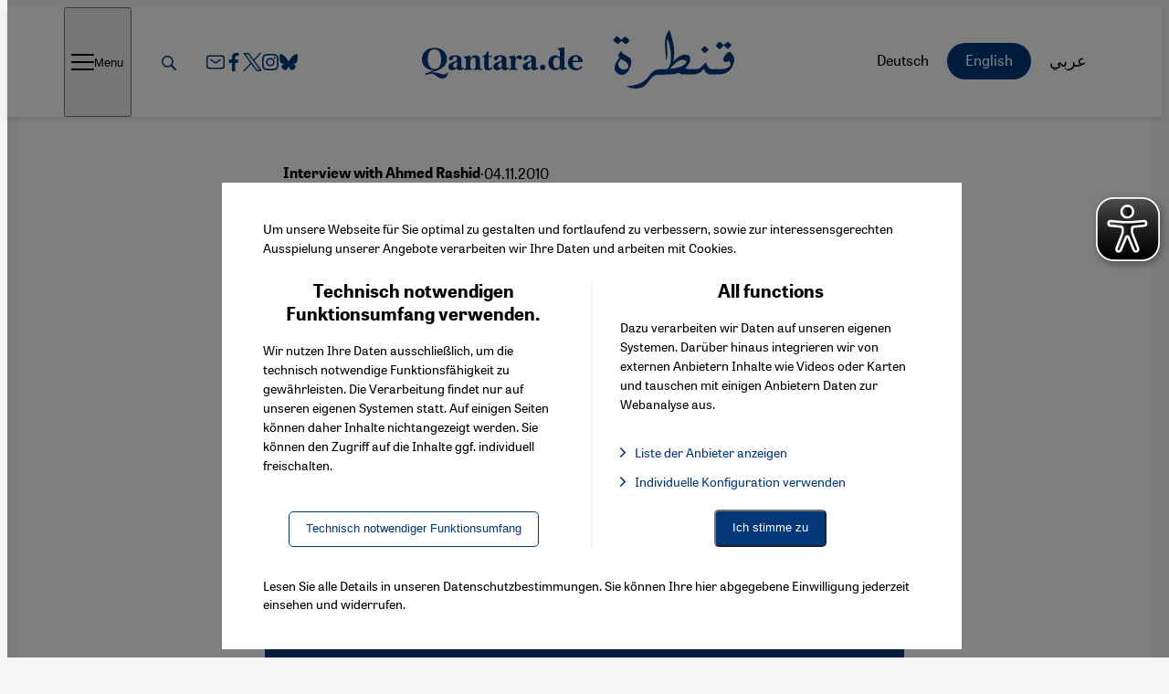

--- FILE ---
content_type: text/html; charset=UTF-8
request_url: https://qantara.de/en/article/interview-ahmed-rashid-taliban-stranglehold
body_size: 33995
content:
<!DOCTYPE html>
<html lang="en" dir="ltr" prefix="og: https://ogp.me/ns#">
  <head>
    <meta charset="utf-8" />
<meta name="robots" content="index, follow, noarchive" />
<link rel="canonical" href="https://qantara.de/en/article/interview-ahmed-rashid-taliban-stranglehold" />
<link rel="image_src" href="https://qantara.de/sites/default/files/styles/uv_sharepic/public/2025-03/dummy_artikelbild.png.jpg?itok=sxcHdcqJ" />
<meta property="og:site_name" content="Qantara.de - Dialog mit der islamischen Welt" />
<meta property="og:title" content="Interview with Ahmed Rashid: In a Taliban Stranglehold | Qantara.de" />
<meta property="og:description" content="Born in 1948 in the Pakistan town of Rawalpindi, Ahmed Rashid is among the most sought-after experts on the Taliban, Afghanistan and his crisis-ravaged homeland. Ramon Schack asked him about the current problems in the region" />
<meta property="og:image" content="https://qantara.de/sites/default/files/styles/uv_sharepic/public/2025-03/dummy_artikelbild.png.jpg?itok=sxcHdcqJ" />
<meta name="twitter:card" content="summary_large_image" />
<meta name="twitter:title" content="Interview with Ahmed Rashid: In a Taliban Stranglehold | Qantara.de" />
<meta name="twitter:description" content="Born in 1948 in the Pakistan town of Rawalpindi, Ahmed Rashid is among the most sought-after experts on the Taliban, Afghanistan and his crisis-ravaged homeland. Ramon Schack asked him about the current problems in the region" />
<meta name="twitter:site" content="Qantaraen" />
<meta name="twitter:site:id" content="Qantaraen" />
<meta name="twitter:creator:id" content="Qantaraen" />
<meta name="twitter:image" content="https://qantara.de/sites/default/files/styles/uv_sharepic/public/2025-03/dummy_artikelbild.png.jpg?itok=sxcHdcqJ" />
<meta name="MobileOptimized" content="width" />
<meta name="HandheldFriendly" content="true" />
<meta name="viewport" content="width=device-width, initial-scale=1.0" />
<style>div#sliding-popup, div#sliding-popup .eu-cookie-withdraw-banner, .eu-cookie-withdraw-tab {background: #0779bf} div#sliding-popup.eu-cookie-withdraw-wrapper { background: transparent; } #sliding-popup h1, #sliding-popup h2, #sliding-popup h3, #sliding-popup p, #sliding-popup label, #sliding-popup div, .eu-cookie-compliance-more-button, .eu-cookie-compliance-secondary-button, .eu-cookie-withdraw-tab { color: #ffffff;} .eu-cookie-withdraw-tab { border-color: #ffffff;}</style>
<link rel="icon" href="/themes/custom/uv_theme/favicon.ico" type="image/vnd.microsoft.icon" />
<link rel="alternate" hreflang="en" href="https://qantara.de/en/article/interview-ahmed-rashid-taliban-stranglehold" />

    <title>Interview with Ahmed Rashid: In a Taliban Stranglehold | Qantara.de</title>

        <link rel="preload" href="/themes/custom/uv_theme/src/fonts/tablet-gothic-regular.woff2" as="font" type="font/woff2" crossorigin>
    <link rel="preload" href="/themes/custom/uv_theme/src/fonts/noto-serif-regular-subset.woff2" as="font" type="font/woff2" crossorigin>

    <style type="text/css">
      @font-face {
        font-family: 'Noto Serif';
        font-style: normal;
        font-weight: 400;
        src: local('Noto Serif'),
           url('/themes/custom/uv_theme/src/fonts/noto-serif-regular-subset.woff2') format('woff2');
        font-display: swap;
      }

      @font-face {
        font-family: 'Noto Serif';
        font-style: normal;
        font-weight: 700;
        src: local('Noto Serif Bold'),
           url('/themes/custom/uv_theme/src/fonts/noto-serif-bold-subset.woff2') format('woff2');
        font-display: swap;
      }

      @font-face {
        font-family: 'Tablet Gothic';
        font-style: normal;
        font-weight: 400;
        src: local('Tablet Gothic'),
           url('/themes/custom/uv_theme/src/fonts/tablet-gothic-regular.woff2') format('woff2');
        font-display: swap;
      }

      @font-face {
        font-family: 'Tablet Gothic';
        font-style: normal;
        font-weight: 700;
        src: local('Tablet Gothic Bold'),
          url('/themes/custom/uv_theme/src/fonts/tablet-gothic-bold.woff2') format('woff2');
        font-display: swap;
      }

      
    </style>

  <style id="critical-css">div.content-wrapper{display:grid;grid-template-columns:1fr min(var(--max-width),100% - 30px) 1fr}@media only screen and (min-width:1024px){div.content-wrapper{grid-template-columns:1fr min(var(--max-width),100% - 90px) 1fr}}.section-hl{border-bottom:1px solid var(--light-medium-grey);color:var(--color-1);font-family:var(--font-2);font-size:1.5rem;margin:0 0 var(--vspace-l-xl);padding:0 0 var(--vspace-xs)}:where(:not(html,iframe,canvas,img,svg,video,audio):not(svg *,symbol *)){all:unset;display:revert}*,:after,:before{box-sizing:border-box}a,button{cursor:revert}menu,ol,ul{list-style:none}img{max-block-size:100%;max-inline-size:100%}table{border-collapse:collapse}input,textarea{-webkit-user-select:auto}textarea{white-space:revert}::placeholder{color:unset}::marker{content:normal}:where([hidden]){display:none}:where([contenteditable]:not([contenteditable=false])){-moz-user-modify:read-write;-webkit-user-modify:read-write;-webkit-line-break:after-white-space;overflow-wrap:break-word;-webkit-user-select:auto}:where([draggable=true]){-webkit-user-drag:element}:where(dialog:modal){all:revert}html{-moz-text-size-adjust:none;-webkit-text-size-adjust:none;text-size-adjust:none}:root{--font-1:"Tablet Gothic";--font-2:"Noto Serif";--color-1:#033878;--color-2:#006aad;--color-3:#f6f9fc;--text-color:#000;--light-grey:#f4f5f6;--light-medium-grey:#ebebeb;--grey:#e0e0e3;--dark-grey:#6f6f6f;--max-width-large:1240px;--max-width:1140px;--max-width-text:660px;--header-height-mobile:56px;--header-height:120px;--vspace-xs:8px;--vspace-s:12px;--vspace-m:18px;--vspace-l:24px;--vspace-xl:38px;--vspace-2xl:50px;--vspace-3xl:60px;--vspace-4xl:70px;--vspace-5xl:90px;--vspace-m-xl:clamp(var(--vspace-m),2.75vw,var(--vspace-xl));--vspace-l-xl:clamp(var(--vspace-l),2.75vw,var(--vspace-xl));--vspace-xl-2xl:clamp(var(--vspace-xl),4vw,var(--vspace-2xl));--vspace-xl-4xl:clamp(var(--vspace-xl),4.25vw,var(--vspace-2xl));--vspace-2xl-3xl:clamp(var(--vspace-2xl),4.5vw,var(--vspace-3xl));--vspace-2xl-4xl:clamp(var(--vspace-2xl),5vw,var(--vspace-4xl));--vspace-3xl-5xl:clamp(var(--vspace-3xl),6vw,var(--vspace-5xl));--transition-short:all .3s ease-in-out;--transition-medium:all .8s ease-in-out;--header-outer-height:110px;--header-inner-height:70px;--header-height-difference:calc(var(--header-outer-height) - var(--header-inner-height))}html{box-sizing:border-box}*,:after,:before{box-sizing:inherit}body{background:var(--bg-color);scroll-behavior:smooth}a{text-decoration-skip:ink;color:var(--text-color);cursor:pointer;text-decoration:none}a:focus,a:hover{transition:var(--transition-short)}a:focus h2,a:focus h3,a:hover h2,a:hover h3{color:var(--color-2);transition:var(--transition-short)}:is(a){--outline-size:max(2px,0.08em);--outline-style:solid;--outline-color:currentColor}:is(a):focus-visible{outline:var(--outline-size) var(--outline-style) var(--outline-color);outline-offset:var(--outline-offset,var(--outline-size))}:is(a):focus{outline:var(--outline-size) var(--outline-style) var(--outline-color);outline-offset:var(--outline-offset,var(--outline-size))}:is(a):focus:not(:focus-visible){outline:none}p a{color:var(--color-2);text-decoration:underline}p a[href$=".doc"]:before,p a[href$=".docx"]:before,p a[href$=".pdf"]:before,p a[href$=".pptx"]:before,p a[href$=".rar"]:before,p a[href$=".txt"]:before,p a[href$=".xlsx"]:before,p a[href$=".zip"]:before{background:url(/themes/custom/uv_theme/dist/icons/download.svg) no-repeat 50%;background-size:contain;content:"";display:inline-block;height:1em;margin:0 4px -3px 0;width:1em}p a:focus,p a:hover{color:#0097f5}p a.ext:not([href$=".pdf"]):not([href$=".zip"]):not([href$=".txt"]):not([href$=".rar"]):not([href$=".doc"]):not([href$=".docx"]):not([href$=".xlsx"]):not([href$=".pptx"]):after{content:"↗";display:inline-block;font-weight:700;margin-left:3px}ul li a{color:var(--color-2)}ul li:has(a[href$=".doc"]),ul li:has(a[href$=".docx"]),ul li:has(a[href$=".pdf"]),ul li:has(a[href$=".pptx"]),ul li:has(a[href$=".rar"]),ul li:has(a[href$=".txt"]),ul li:has(a[href$=".xlsx"]),ul li:has(a[href$=".zip"]){list-style-type:none}ul li:has(a[href$=".doc"]) a:before,ul li:has(a[href$=".docx"]) a:before,ul li:has(a[href$=".pdf"]) a:before,ul li:has(a[href$=".pptx"]) a:before,ul li:has(a[href$=".rar"]) a:before,ul li:has(a[href$=".txt"]) a:before,ul li:has(a[href$=".xlsx"]) a:before,ul li:has(a[href$=".zip"]) a:before{background:url(/themes/custom/uv_theme/dist/icons/download.svg) no-repeat 50%;background-size:contain;content:"";display:inline-block;height:1em;margin:0 12px -3px 0;width:1em}ul:has(li a[href$=".pdf"],li a[href$=".zip"],li a[href$=".txt"],li a[href$=".rar"],li a[href$=".doc"],li a[href$=".docx"],li a[href$=".xlsx"],li a[href$=".pptx"]) li{margin-left:0}ol li a{color:var(--color-2)}ol li:has(a[href$=".doc"])::marker,ol li:has(a[href$=".docx"])::marker,ol li:has(a[href$=".pdf"])::marker,ol li:has(a[href$=".pptx"])::marker,ol li:has(a[href$=".rar"])::marker,ol li:has(a[href$=".txt"])::marker,ol li:has(a[href$=".xlsx"])::marker,ol li:has(a[href$=".zip"])::marker{color:var(--color-2)}a :is(h3,p){color:var(--text-color)}p{margin:0 0 var(--vspace-l)}.ntype-article p:last-child{margin:0}img{display:block;height:auto;max-width:100%}ol,ul{margin:0;padding:0}li{list-style:none}figure{margin:0}picture{display:block}button{cursor:pointer}button:focus{outline-color:var(--color-1);outline-offset:.25rem;outline-width:.15rem}svg{fill:var(--text-color)}@media(prefers-reduced-motion:reduce){*,:after,:before{animation-duration:.01s!important;scroll-behavior:auto!important;transition-duration:.01s!important}}body{color:var(--text-color);font:400 16px/1.5 var(--font-1),Arial,Helvetica,sans-serif}h1,h2,h3{text-wrap:balance;font-family:var(--font-1),Arial,Helvetica,sans-serif;font-weight:700;line-height:1.25}h2,h3{hyphens:auto}h1{font-size:clamp(1.875rem,1.5288461538rem + 1.5384615385vw,2.625rem);margin:0 0 var(--vspace-xl-2xl)}h2{font-size:1.5rem}h2,h3{margin:0 0 var(--vspace-m)}h3{font-size:1.25rem}b,strong{font-weight:700}em,i{font-style:italic}html[dir=rtl]{--font-1:"Noto Arabic";--font-2:"Noto Arabic"}#header{background:#fff;box-shadow:0 3px 6px rgba(0,0,0,.102);margin:0;position:sticky;top:0;z-index:9}@media only screen and (max-width:767px){body:is(.page-node-type-frontpage) #header{margin:0!important}}body:not(.page-node-type-article):not(.page-node-type-news):not(.page-node-type-image-gallery)>div>#header{margin:0 0 var(--vspace-2xl-3xl)}.header-banner{border-bottom:4px solid var(--color-1);min-height:52px}.header-banner img{height:56px;object-fit:cover;width:100%}@media only screen and (min-width:768px){.header-banner img{height:87px;object-fit:cover;width:100%}}.header-wrapper{display:grid;gap:20px;grid-template-areas:". search language menu";grid-template-columns:1fr max-content max-content max-content;grid-template-rows:var(--header-height-mobile);justify-content:space-between;margin:0 15px}@media only screen and (min-width:768px){.header-wrapper{gap:0 20px;grid-template-areas:"menu search logo language";grid-template-columns:max-content max-content 1fr max-content;grid-template-rows:120px;height:var(--header-height);max-width:var(--max-width)}}@media only screen and (min-width:1024px){.header-wrapper{gap:0 30px;grid-template-areas:"menu search socialmedia logo language";grid-template-columns:max-content max-content max-content 1fr max-content;height:120px;margin:0 45px;transition:var(--transition-short)}}@media only screen and (min-width:1280px){.header-wrapper{margin:0 auto}}@media only screen and (min-width:768px){.header-wrapper.shrink{grid-template-rows:90px;height:90px}}.header-wrapper a{color:#fff}.header-wrapper a,.header-wrapper div,.header-wrapper ul{align-self:center}.header-wrapper nav{order:4}.header-wrapper .search{grid-area:search;height:19px;order:2}.header-wrapper .social-media{display:none}@media only screen and (min-width:1280px){.header-wrapper .social-media{display:flex;grid-area:socialmedia;margin-top:6px}}.header-wrapper .logo{height:34px}@media only screen and (min-width:768px){.header-wrapper .logo{flex:1;grid-area:logo;height:auto;justify-self:center;order:1}}@media only screen and (max-width:767px){.header-wrapper .logo svg{height:34px;width:178px}}.header-wrapper svg{fill:var(--color-1)}.header-wrapper a:hover svg{fill:var(--color-2)}.header-wrapper .language-switch{align-items:center;display:flex;grid-area:language;position:relative}@media only screen and (min-width:1280px){.header-wrapper .language-switch{display:block}}.header-wrapper .language-switch a{color:var(--text-color)}@media only screen and (max-width:767px){.header-wrapper .language-switch a{padding-left:10px;padding-right:10px}}.header-wrapper .language-switch a.active{background:unset;color:initial}@media only screen and (min-width:1280px){.header-wrapper .language-switch a.active{background:var(--color-1);color:#fff}}#block-uv-theme-hauptnavigation{display:none}.hamburger{align-items:center;display:flex;gap:15px;grid-area:menu;transition:opacity,filter .15s linear}@media only screen and (min-width:1024px){.hamburger{order:0}}.hamburger:focus .hamburger-inner,.hamburger:focus .hamburger-inner:after,.hamburger:focus .hamburger-inner:before,.hamburger:hover .hamburger-inner,.hamburger:hover .hamburger-inner:after,.hamburger:hover .hamburger-inner:before{background:var(--color-2)}.hamburger:focus .menu-title,.hamburger:hover .menu-title{color:var(--color-2)}.hamburger-box{display:inline-block;height:25px;margin-top:-2px;position:relative;width:25px}.hamburger-inner,.hamburger-inner:after,.hamburger-inner:before{background:var(--text-color);border-radius:2px;height:2px;position:absolute;transition:transform .15s ease;width:25px}.hamburger-inner{display:block;top:50%}.hamburger-inner:after,.hamburger-inner:before{content:"";display:block}.hamburger-inner:before{top:-8px}.hamburger-inner:after{bottom:-8px}.hamburger-inner{transition-duration:.22s;transition-timing-function:cubic-bezier(.55,.055,.675,.19)}.hamburger-inner:before{transition:top .1s ease-in .25s,opacity .1s ease-in}.hamburger-inner:after{transition:bottom .1s ease-in .25s,transform .22s cubic-bezier(.55,.055,.675,.19)}.menu-title{display:none}@media only screen and (min-width:768px){.menu-title{align-items:center;display:flex;gap:20px}.menu-title:after{background:var(--grey);content:"";height:20px;width:1px}}body.mm-ocd-opened .hamburger-inner{transform:rotate(225deg);transition-delay:.12s;transition-timing-function:cubic-bezier(.215,.61,.355,1)}body.mm-ocd-opened .hamburger-inner:before{opacity:0;top:0;transition:top .1s ease-out,opacity .1s ease-out .12s}body.mm-ocd-opened .hamburger-inner:after{bottom:0;transform:rotate(-90deg);transition:bottom .1s ease-out,transform .22s cubic-bezier(.215,.61,.355,1) .12s}.language-select{align-items:center;display:flex;gap:5px;text-transform:uppercase}@media only screen and (min-width:1024px){.language-select{display:none}}ul.language-list{display:flex;height:0;opacity:0;visibility:hidden;width:0}@media only screen and (min-width:1024px){ul.language-list{height:auto;opacity:1;position:static;transform:unset;visibility:visible;width:auto}}.main-content{margin:0 0 var(--vspace-3xl-5xl);position:relative;scroll-margin-top:calc(var(--header-height) + var(--vspace-3xl))}@media screen{.content-wrapper{display:grid}article.content-wrapper{grid-template-columns:1fr min(var(--max-width-text),100% - 30px) 1fr;padding:var(--vspace-xl-4xl) 0;position:relative}article.content-wrapper:before{background:#fff;content:"";height:100%;left:50%;max-width:var(--max-width-large);position:absolute;transform:translate(-50%);width:100%;z-index:-1}.content-wrapper>*{grid-column:2}}.full-bleed{grid-column:1/-1;width:100%}ul.grid{display:grid;gap:40px;width:100%}@media only screen and (min-width:768px){ul.grid{gap:20px;grid-template-columns:repeat(auto-fill,minmax(232px,1fr))}}@media only screen and (min-width:1024px){ul.grid{grid-template-columns:repeat(auto-fill,minmax(298px,1fr))}}@media only screen and (min-width:1280px){ul.grid{gap:40px 48px;grid-template-columns:repeat(auto-fill,minmax(348px,1fr))}}@media only screen and (min-width:768px){.grid.two-column{gap:40px 48px;grid-template-columns:1fr 1fr}}@media only screen and (min-width:1024px){.list.two-column{display:grid;gap:40px 48px;grid-template-columns:1fr 1fr}}.list.two-column li{margin:0 0 var(--vspace-xl)}@media only screen and (min-width:1024px){.list.two-column li{margin:0}}.list.two-column h3{margin:0}.mode-list{display:grid;gap:20px}@media only screen and (min-width:768px){.mode-list{gap:30px;grid-template-columns:max-content auto}}@media only screen and (min-width:1024px){.mode-list{gap:50px}}@media only screen and (max-width:767px){.mode-list .kicker{margin:0 0 var(--vspace-xs)}.mode-list h3{margin:0}}.mode-list.small{display:block}@media only screen and (min-width:768px){.mode-list.small-image{gap:30px;grid-template-columns:170px auto}}.views-infinite-scroll-content-wrapper>div+div{margin:var(--vspace-3xl) 0 0}.social-media{display:flex;gap:30px}.social-media svg{fill:var(--color-1)}.social-media .bluesky svg,.social-media .facebook svg,.social-media .instagram svg,.social-media .newsletter svg,.social-media .x svg{height:20px;width:20px}.visually-hidden{clip:rect(0 0 0 0);clip-path:inset(50%);height:1px;overflow:hidden;position:absolute;white-space:nowrap;width:1px}.visually-hidden.focusable:active,.visually-hidden.focusable:focus{clip:auto;background:#fff;clip-path:unset;color:var(--color-2);height:auto;overflow:visible;padding:5px 10px;position:fixed;top:0;width:auto;z-index:100}.ntype-article.mode-full .meta-data{display:flex;font-size:clamp(.875rem,.8173076923rem + .2564102564vw,1rem);gap:10px;margin:0 0 var(--vspace-s)}.ntype-article.mode-full .meta-data .kicker{font-size:clamp(.875rem,.8173076923rem + .2564102564vw,1rem);margin:0}.ntype-article.mode-full .topimage{margin:0 -15px var(--vspace-xl)}@media only screen and (min-width:768px){.ntype-article.mode-full .topimage{margin:0 -20px var(--vspace-2xl)}}.ntype-article.mode-full .topimage .caption{margin:var(--vspace-s) 15px 0}.main-content .language-switch{margin:0 0 var(--vspace-xl-2xl)}.main-content .language-switch ul{display:flex}.ntype-article.mode-top{display:grid}@media only screen and (min-width:768px){.ntype-article.mode-top{border-bottom:1px solid var(--light-medium-grey);gap:0 30px;grid-template-columns:auto 62%;grid-template-rows:repeat(6,auto);padding:0 0 var(--vspace-xl)}}@media only screen and (min-width:1280px){.ntype-article.mode-top{grid-template-columns:370px 740px}}@media only screen and (min-width:768px){.ntype-article.mode-top .kicker,.ntype-article.mode-top h2{grid-column:1/span 2}}@media only screen and (min-width:1280px){.ntype-article.mode-top .kicker,.ntype-article.mode-top h2{grid-column:1}}@media only screen and (min-width:768px){.ntype-article.mode-top p{grid-row:3}.ntype-article.mode-top .author{grid-row:4}}@media only screen and (max-width:767px){.ntype-article.mode-top figure{margin:0 -15px 20px;order:-1}}@media only screen and (min-width:768px){.ntype-article.mode-top figure{grid-column:2;grid-row:3/span 4}}@media only screen and (min-width:1280px){.ntype-article.mode-top figure{grid-row:1/span 6}}.ntype-article.mode-top h2{font-size:clamp(1.5rem,1.1538461538rem + 1.5384615385vw,2.25rem);line-height:1.2;margin:0 0 var(--vspace-s)}@media only screen and (min-width:768px){.ntype-article.mode-top h2{margin:0 0 var(--vspace-l)}}
</style>
<link rel="preload" href="/sites/default/files/css/css_pTgXYj2Uhy8RalvD3S-5anTsjLQlPKRiw4_Lgmrqekg.css?delta=0&amp;language=en&amp;theme=uv_theme&amp;include=eJxFyEEOgCAMBMAPiTzJIG6U0NIGWvX5HjxwnMFrVFqNR3dNtOLn4vdmFxgxi9SC6ZNkTxTyGPOY0Xyy4RkEM_Sgoq4fl_cm9Q" as="style" />
<link rel="stylesheet" media="print" href="/sites/default/files/css/css_pTgXYj2Uhy8RalvD3S-5anTsjLQlPKRiw4_Lgmrqekg.css?delta=0&amp;language=en&amp;theme=uv_theme&amp;include=eJxFyEEOgCAMBMAPiTzJIG6U0NIGWvX5HjxwnMFrVFqNR3dNtOLn4vdmFxgxi9SC6ZNkTxTyGPOY0Xyy4RkEM_Sgoq4fl_cm9Q" data-onload-media="all" onload="this.onload=null;this.media=this.dataset.onloadMedia" />
<noscript><link rel="stylesheet" media="all" href="/sites/default/files/css/css_pTgXYj2Uhy8RalvD3S-5anTsjLQlPKRiw4_Lgmrqekg.css?delta=0&amp;language=en&amp;theme=uv_theme&amp;include=eJxFyEEOgCAMBMAPiTzJIG6U0NIGWvX5HjxwnMFrVFqNR3dNtOLn4vdmFxgxi9SC6ZNkTxTyGPOY0Xyy4RkEM_Sgoq4fl_cm9Q" />
</noscript><link rel="preload" href="/sites/default/files/css/css_gLmI9fpZYb0OiX19XvArVXLvAnuEompNiDdkBk0gMug.css?delta=1&amp;language=en&amp;theme=uv_theme&amp;include=eJxFyEEOgCAMBMAPiTzJIG6U0NIGWvX5HjxwnMFrVFqNR3dNtOLn4vdmFxgxi9SC6ZNkTxTyGPOY0Xyy4RkEM_Sgoq4fl_cm9Q" as="style" fetchpriority="low" />
<link rel="stylesheet" media="print" href="/sites/default/files/css/css_gLmI9fpZYb0OiX19XvArVXLvAnuEompNiDdkBk0gMug.css?delta=1&amp;language=en&amp;theme=uv_theme&amp;include=eJxFyEEOgCAMBMAPiTzJIG6U0NIGWvX5HjxwnMFrVFqNR3dNtOLn4vdmFxgxi9SC6ZNkTxTyGPOY0Xyy4RkEM_Sgoq4fl_cm9Q" as="style" fetchpriority="low" data-onload-media="all" onload="this.onload=null;this.media=this.dataset.onloadMedia" />
<noscript><link rel="stylesheet" media="all" href="/sites/default/files/css/css_gLmI9fpZYb0OiX19XvArVXLvAnuEompNiDdkBk0gMug.css?delta=1&amp;language=en&amp;theme=uv_theme&amp;include=eJxFyEEOgCAMBMAPiTzJIG6U0NIGWvX5HjxwnMFrVFqNR3dNtOLn4vdmFxgxi9SC6ZNkTxTyGPOY0Xyy4RkEM_Sgoq4fl_cm9Q" as="style" fetchpriority="low" />
</noscript><link rel="preload" href="/themes/custom/uv_theme/dist/main.css?t60pev" fetchpriority="high" as="style" />
<link rel="stylesheet" media="print" href="/themes/custom/uv_theme/dist/main.css?t60pev" fetchpriority="high" data-onload-media="all" onload="this.onload=null;this.media=this.dataset.onloadMedia" />
<noscript><link rel="stylesheet" media="all" href="/themes/custom/uv_theme/dist/main.css?t60pev" fetchpriority="high" />
</noscript><link rel="preload" href="/themes/custom/uv_theme/dist/navigation.css?t60pev" as="style" />
<link rel="stylesheet" media="print" href="/themes/custom/uv_theme/dist/navigation.css?t60pev" data-onload-media="all" onload="this.onload=null;this.media=this.dataset.onloadMedia" />
<noscript><link rel="stylesheet" media="all" href="/themes/custom/uv_theme/dist/navigation.css?t60pev" />
</noscript><link rel="preload" href="/themes/custom/uv_theme/dist/content.css?t60pev" as="style" />
<link rel="stylesheet" media="print" href="/themes/custom/uv_theme/dist/content.css?t60pev" data-onload-media="all" onload="this.onload=null;this.media=this.dataset.onloadMedia" />
<noscript><link rel="stylesheet" media="all" href="/themes/custom/uv_theme/dist/content.css?t60pev" />
</noscript><link rel="preload" href="/themes/custom/uv_theme/dist/misc.css?t60pev" fetchpriority="low" as="style" />
<link rel="stylesheet" media="print" href="/themes/custom/uv_theme/dist/misc.css?t60pev" fetchpriority="low" data-onload-media="all" onload="this.onload=null;this.media=this.dataset.onloadMedia" />
<noscript><link rel="stylesheet" media="all" href="/themes/custom/uv_theme/dist/misc.css?t60pev" fetchpriority="low" />
</noscript><link rel="preload" href="/themes/custom/uv_theme/dist/paragraph.css?t60pev" fetchpriority="low" as="style" />
<link rel="stylesheet" media="print" href="/themes/custom/uv_theme/dist/paragraph.css?t60pev" fetchpriority="low" data-onload-media="all" onload="this.onload=null;this.media=this.dataset.onloadMedia" />
<noscript><link rel="stylesheet" media="all" href="/themes/custom/uv_theme/dist/paragraph.css?t60pev" fetchpriority="low" />
</noscript><link rel="stylesheet" media="print" href="/themes/custom/uv_theme/css-print/print.css?t60pev" />
<link rel="preload" href="/sites/default/files/css/css_13foORNOAeBdS3D5u2pvC_6NK864IEx76qEIu1aKtaw.css?delta=8&amp;language=en&amp;theme=uv_theme&amp;include=eJxFyEEOgCAMBMAPiTzJIG6U0NIGWvX5HjxwnMFrVFqNR3dNtOLn4vdmFxgxi9SC6ZNkTxTyGPOY0Xyy4RkEM_Sgoq4fl_cm9Q" as="style" />
<link rel="stylesheet" media="print" href="/sites/default/files/css/css_13foORNOAeBdS3D5u2pvC_6NK864IEx76qEIu1aKtaw.css?delta=8&amp;language=en&amp;theme=uv_theme&amp;include=eJxFyEEOgCAMBMAPiTzJIG6U0NIGWvX5HjxwnMFrVFqNR3dNtOLn4vdmFxgxi9SC6ZNkTxTyGPOY0Xyy4RkEM_Sgoq4fl_cm9Q" data-onload-media="all" onload="this.onload=null;this.media=this.dataset.onloadMedia" />
<noscript><link rel="stylesheet" media="all" href="/sites/default/files/css/css_13foORNOAeBdS3D5u2pvC_6NK864IEx76qEIu1aKtaw.css?delta=8&amp;language=en&amp;theme=uv_theme&amp;include=eJxFyEEOgCAMBMAPiTzJIG6U0NIGWvX5HjxwnMFrVFqNR3dNtOLn4vdmFxgxi9SC6ZNkTxTyGPOY0Xyy4RkEM_Sgoq4fl_cm9Q" />
</noscript>
    

      

  
  <link rel="icon" href="/themes/custom/uv_theme/src/images/icon.svg" type="image/svg+xml">
  <link rel="apple-touch-icon" href="/themes/custom/uv_theme/src/images/apple-touch-icon.png">
  <link rel="manifest" href="/themes/custom/uv_theme/manifest.webmanifest">

  <meta name="google-site-verification" content="5Mso-HcFumyEJELrYiu2yh8N2GqjgG1_Y6ds9HAcUME" />

  </head>
  <body class="path-node page-node-type-article">

  
        <a href="#main-content" class="visually-hidden focusable skip-link">
      Direkt zum Inhalt springen
    </a>

    
      <div class="dialog-off-canvas-main-canvas" data-off-canvas-main-canvas>
    
<header id="header">

 
  <div class="header-wrapper">
      <nav role="navigation" aria-labelledby="block-uv-theme-hauptnavigation-menu" id="block-uv-theme-hauptnavigation">
            
  <h2 class="visually-hidden" id="block-uv-theme-hauptnavigation-menu">Hauptnavigation</h2>
  

        
              <ul class="menu">
    
                       
      <li>
        <a href="/en/politics" data-drupal-link-system-path="node/42366">Politics</a>
              </li>

                       
      <li>
        <a href="/en/society" data-drupal-link-system-path="node/10">Society</a>
              </li>

                       
      <li>
        <a href="/en/culture" data-drupal-link-system-path="node/42425">Culture</a>
              </li>

                       
      <li>
        <a href="/en/topics" data-drupal-link-system-path="topics">Topics</a>
              </li>

                <li class="social-media">
        <a class="newsletter" href="/newsletter" title="Link to our Newsletter Signup"
           aria-label="Link to our Newsletter Signup">
          <svg xmlns="http://www.w3.org/2000/svg" width="20" height="20.001"><path d="M-108.453 19.995v-9.123h3.062l.459-3.556h-3.521v-2.27c0-1.03.286-1.73 1.762-1.73h1.883V.14a25.38 25.38 0 0 0-2.741-.14c-2.715 0-4.573 1.657-4.573 4.7v2.622h-3.07v3.556h3.07v9.123l3.669-.006ZM-70 2.622c2.403 0 2.688.01 3.637.053.877.04 1.354.186 1.67.31.421.163.72.358 1.036.673.315.315.51.615.673 1.035.123.317.27.793.31 1.67.043.95.052 1.234.052 3.638s-.009 2.687-.052 3.636c-.04.878-.187 1.354-.31 1.671-.163.42-.358.72-.673 1.035-.315.315-.615.51-1.035.674-.317.123-.794.27-1.671.31-.95.043-1.234.052-3.637.052s-2.688-.01-3.637-.053c-.877-.04-1.354-.186-1.67-.31a2.788 2.788 0 0 1-1.036-.673 2.789 2.789 0 0 1-.673-1.035c-.123-.317-.27-.793-.31-1.67-.043-.95-.052-1.234-.052-3.637s.009-2.688.052-3.637c.04-.878.187-1.354.31-1.671.163-.42.358-.72.673-1.035.315-.315.615-.51 1.035-.673.317-.124.794-.27 1.671-.31.95-.044 1.234-.053 3.637-.053m0-1.621c-2.444 0-2.75.01-3.71.054-.959.043-1.613.196-2.185.418a4.412 4.412 0 0 0-1.594 1.038c-.5.5-.809 1.002-1.039 1.594-.222.573-.374 1.227-.418 2.185C-78.99 7.25-79 7.556-79 10c0 2.445.01 2.751.054 3.711.044.958.196 1.612.418 2.185.23.592.538 1.094 1.039 1.594.5.5 1.002.808 1.594 1.038.572.223 1.226.375 2.184.418.96.044 1.267.055 3.711.055s2.75-.01 3.71-.055c.959-.043 1.613-.195 2.185-.418a4.412 4.412 0 0 0 1.594-1.038c.5-.5.809-1.002 1.039-1.594.222-.573.374-1.227.418-2.185.044-.96.054-1.266.054-3.71s-.01-2.751-.054-3.711c-.044-.958-.196-1.612-.418-2.185a4.412 4.412 0 0 0-1.039-1.594c-.5-.5-1.002-.808-1.594-1.038-.572-.222-1.226-.375-2.184-.418C-67.25 1.01-67.556 1-70 1Z"/><path d="M-70 5.379a4.622 4.622 0 1 0 0 9.243 4.622 4.622 0 0 0 0-9.243ZM-70 13a3 3 0 1 1 0-6 3 3 0 0 1 0 6Z"/><circle cx="-65.196" cy="5.196" r="1.08"/><path d="M-35.665 2.381c2.293 1.722 4.76 5.212 5.665 7.085.906-1.873 3.372-5.364 5.665-7.085C-22.681 1.14-20 .178-20 3.236c0 .61-.35 5.13-.556 5.865-.713 2.55-3.315 3.201-5.629 2.808 4.045.688 5.074 2.968 2.852 5.248-4.22 4.331-6.066-1.086-6.54-2.474-.086-.255-.126-.374-.127-.272 0-.102-.041.017-.128.272-.473 1.388-2.318 6.805-6.539 2.474-2.222-2.28-1.193-4.56 2.852-5.248-2.314.393-4.916-.257-5.63-2.808C-39.65 8.367-40 3.847-40 3.236c0-3.058 2.68-2.097 4.335-.855ZM10 11.783a.764.764 0 0 1-.44-.14L4.43 8.053a.769.769 0 1 1 .882-1.26L10 10.075l4.688-3.28a.768.768 0 1 1 .881 1.26l-5.128 3.59a.764.764 0 0 1-.44.139Z"/><path d="M17.18 17.45H2.82A2.823 2.823 0 0 1 0 14.628V5.372a2.823 2.823 0 0 1 2.82-2.82h14.36A2.823 2.823 0 0 1 20 5.372v9.257a2.823 2.823 0 0 1-2.82 2.82ZM2.82 4.09c-.706 0-1.281.575-1.281 1.282v9.257c0 .707.575 1.282 1.282 1.282H17.18c.707 0 1.282-.575 1.282-1.282V5.372c0-.707-.575-1.282-1.282-1.282H2.82Z"/></svg>        </a>
        <a class="facebook" href="https://www.facebook.com/.qantara.de"
           target="_blank" rel="noopener noreferrer" title="Link to our Facebook Profile (new window)"
           aria-label="Link to our Facebook Profile">
          <svg xmlns="http://www.w3.org/2000/svg" width="17.421" height="33.558" viewBox="0 0 17.421 33.558" aria-hidden="true"><path d="M11.305 33.555V18.249h5.138l.769-5.966h-5.907V8.474c0-1.728.48-2.9 2.957-2.9h3.159V.235a42.408 42.408 0 0 0-4.599-.236C8.267-.001 5.15 2.78 5.15 7.886v4.4H0v5.966h5.15v15.306Z"/></svg>        </a>
        <a class="x" href="https://x.com/Qantara"
           target="_blank" rel="noopener noreferrer" title="Link to our X Profile (new window)"
           aria-label="Link to our X Profile">
          <svg xmlns="http://www.w3.org/2000/svg" width="21.252" height="20" aria-hidden="true"><path fill="#033878" d="M2.785 1.377H5.69l12.828 17.247h-2.905ZM18.412 0l-6.658 7.232L6.375 0H.052l8.2 11.031L0 20h1.858l7.229-7.852L14.928 20h6.324L12.585 8.348 20.27 0Z" data-name="Pfad 685"/></svg>        </a>
        <a class="instagram" href="https://www.instagram.com/qantara_de/"
           target="_blank" rel="noopener noreferrer" title="Link to our Instagram Profile (new window)"
           aria-label="Link to our Instagram Profile">
          <svg xmlns="http://www.w3.org/2000/svg" width="20" height="20.001"><path d="M10 2.622c2.403 0 2.688.01 3.637.053.877.04 1.354.186 1.67.31.421.163.72.358 1.036.673.315.315.51.615.673 1.035.123.317.27.793.31 1.67.043.95.052 1.234.052 3.638s-.009 2.687-.052 3.636c-.04.878-.187 1.354-.31 1.671-.163.42-.358.72-.673 1.035-.315.315-.615.51-1.035.674-.317.123-.794.27-1.671.31-.95.043-1.234.052-3.637.052s-2.688-.01-3.637-.053c-.877-.04-1.354-.186-1.67-.31a2.788 2.788 0 0 1-1.036-.673 2.789 2.789 0 0 1-.673-1.035c-.123-.317-.27-.793-.31-1.67-.043-.95-.052-1.234-.052-3.637s.009-2.688.052-3.637c.04-.878.187-1.354.31-1.671.163-.42.358-.72.673-1.035.315-.315.615-.51 1.035-.673.317-.124.794-.27 1.671-.31.95-.044 1.234-.053 3.637-.053m0-1.621c-2.444 0-2.75.01-3.71.054-.959.043-1.613.196-2.185.418A4.412 4.412 0 0 0 2.51 2.511c-.5.5-.809 1.002-1.039 1.594-.222.573-.374 1.227-.418 2.185C1.01 7.25 1 7.556 1 10c0 2.445.01 2.751.054 3.711.044.958.196 1.612.418 2.185.23.592.538 1.094 1.039 1.594.5.5 1.002.808 1.594 1.038.572.223 1.226.375 2.184.418.96.044 1.267.055 3.711.055s2.75-.01 3.71-.055c.959-.043 1.613-.195 2.185-.418a4.412 4.412 0 0 0 1.594-1.038c.5-.5.809-1.002 1.039-1.594.222-.573.374-1.227.418-2.185.044-.96.054-1.266.054-3.71s-.01-2.751-.054-3.711c-.044-.958-.196-1.612-.418-2.185a4.412 4.412 0 0 0-1.039-1.594c-.5-.5-1.002-.808-1.594-1.038-.572-.222-1.226-.375-2.184-.418C12.75 1.01 12.444 1 10 1Z"/><path d="M10 5.379a4.622 4.622 0 1 0 0 9.243 4.622 4.622 0 0 0 0-9.243ZM10 13a3 3 0 1 1 0-6 3 3 0 0 1 0 6Z"/><circle cx="14.804" cy="5.196" r="1.08"/></svg>        </a>
        <a class="bluesky" href="https://bsky.app/profile/qantarade.bsky.social"
           target="_blank" rel="noopener noreferrer" title="Link to our Bluesky Profile (new window)"
           aria-label="Link to our Bluesky Profile">
          <svg xmlns="http://www.w3.org/2000/svg" width="20" height="20.001"><path d="M4.335 2.381C6.628 4.103 9.095 7.593 10 9.466c.906-1.873 3.372-5.364 5.665-7.085C17.319 1.14 20 .178 20 3.236c0 .61-.35 5.13-.556 5.865-.713 2.55-3.315 3.201-5.629 2.808 4.045.688 5.074 2.968 2.852 5.248-4.22 4.331-6.066-1.086-6.54-2.474-.086-.255-.126-.374-.127-.272 0-.102-.041.017-.128.272-.473 1.388-2.318 6.805-6.539 2.474-2.222-2.28-1.193-4.56 2.852-5.248-2.314.393-4.916-.257-5.63-2.808C.35 8.367 0 3.847 0 3.236 0 .178 2.68 1.14 4.335 2.381Z"/></svg>        </a>
      </li>
    </ul>
  

  </nav>



        
      <a href="/en/" title="Home" class="logo">
       <svg xmlns="http://www.w3.org/2000/svg" xmlns:xlink="http://www.w3.org/1999/xlink" xml:space="preserve" width="342.967" height="64.928" viewBox="0 0 342.967 64.928" aria-label="Logo Qantara"><g id="Gruppe_4"><defs><path id="SVGID_1_" d="M0 0h342.967v64.928H0z"/></defs><g id="Gruppe_3"><path id="Pfad_16" d="M13.582 21.253c5.966 0 7.443 6.4 7.446 11.192.005 4.9-1.206 10.753-7.281 10.759-5.929.005-7.372-6.771-7.377-11.484 0-4.566 1.541-10.458 7.212-10.466m-3.7 24.715c-1.509.553-2.981 1.071-4.492 1.623-.662.223-1.69.555-1.69 1.405a.928.928 0 0 0 .885.916c1.031 0 2.648-1.623 5.265-1.623 2.356 0 4.163 1.395 6.078 2.792 1.881 1.4 3.9 2.8 6.7 2.8a6.349 6.349 0 0 0 5.961-6.232.578.578 0 0 0-.515-.627c-.332 0-.664.555-1.251 1.145a3.886 3.886 0 0 1-2.8 1.142 15.034 15.034 0 0 1-4.864-1.249 17.33 17.33 0 0 0-6.556-1.137c-.553 0-1.105.04-1.658.04l-.072-.074 4.97-1.735c6-2.141 11.558-5.865 11.553-12.934-.008-7.736-6.272-12.663-13.673-12.658C6.213 19.566-.005 24.616 0 32.423c.008 7.366 5.794 12 12.791 12.257v.072l-2.909 1.217z" class="st1"/><path id="Pfad_17" d="M38.489 39.611a2.6 2.6 0 0 1-2.465 2.282c-1.326 0-1.806-1.32-1.806-2.5 0-2.359 2.428-3.355 4.269-4.165l.002 4.383zm6.851 1.761c-.327.338-.78.524-1.251.513-.773 0-.776-1.246-.776-1.875l-.005-7.473c0-3.756-3.392-4.564-6.559-4.561-2.285 0-7.106.521-7.1 3.65a1.912 1.912 0 0 0 1.99 1.987c1.472 0 1.95-1.142 2.391-2.322.515-1.254.919-1.841 2.319-1.844 1.987 0 2.138 1.62 2.138 3.241 0 1.4-.919 1.4-2.061 1.841-3.238 1.254-7.4 2.51-7.4 6.158a4 4 0 0 0 4.237 3.971 7.554 7.554 0 0 0 5.191-2.47 2.989 2.989 0 0 0 3.206 2.463 5.359 5.359 0 0 0 4.418-2.285l-.738-.994z" class="st1"/><path id="Pfad_18" d="M53.112 39.633c-.061.934.051 1.87.332 2.763.53.485 1.24.725 1.955.661v1.176c-1.583-.035-3.132-.109-4.715-.143-1.546.04-3.129.114-4.675.151v-1.179a2.531 2.531 0 0 0 1.952-.664c.28-.893.392-1.83.329-2.763l-.005-5.265c0-1.99.035-3.756-2.4-3.754v-1.213a24.166 24.166 0 0 0 6.774-1.442l.409 3.315c1.36-1.915 3.052-3.318 5.446-3.318a5.581 5.581 0 0 1 4.386 1.91c.922 1.217.885 3.39.887 4.9v4.861c-.062.933.052 1.87.335 2.76a2.533 2.533 0 0 0 1.952.661v1.183c-1.437-.035-2.872-.109-4.309-.143-1.692.037-3.424.114-5.119.151v-1.258c.59 0 1.546-.037 1.952-.59a6.782 6.782 0 0 0 .364-2.763v-4.6c0-1.729.106-4.675-2.362-4.675a3.511 3.511 0 0 0-3.018 2.287 9.562 9.562 0 0 0-.476 3.833l.006 3.158z" class="st1"/><path id="Pfad_19" d="m73.174 30.046.008 9.282c0 1.437 0 3.092 1.328 3.092a2.958 2.958 0 0 0 2.17-1.44l1.254.847a5.855 5.855 0 0 1-5.191 2.8c-3.607 0-4.383-2.1-4.386-5.3l-.008-9.282h-1.99v-1.099a7.371 7.371 0 0 0 5.225-5.379h1.583v5.01h3.722v1.466l-3.715.003z" class="st1"/><path id="Pfad_20" d="M87.835 39.572a2.6 2.6 0 0 1-2.465 2.287c-1.326 0-1.806-1.326-1.806-2.505 0-2.354 2.425-3.352 4.269-4.163l.002 4.381zm6.854 1.764c-.327.338-.78.524-1.251.513-.776 0-.776-1.249-.776-1.873l-.008-7.478c0-3.756-3.392-4.561-6.559-4.561-2.282 0-7.1.521-7.1 3.653a1.917 1.917 0 0 0 1.992 1.987c1.469 0 1.947-1.145 2.388-2.322.518-1.254.922-1.844 2.319-1.844 1.99 0 2.138 1.62 2.138 3.238 0 1.4-.919 1.4-2.061 1.844-3.236 1.254-7.4 2.51-7.4 6.155a4 4 0 0 0 4.239 3.972 7.543 7.543 0 0 0 5.191-2.47 2.989 2.989 0 0 0 3.206 2.463 5.371 5.371 0 0 0 4.42-2.285l-.738-.992z" class="st1"/><path id="Pfad_21" d="m95.373 29.363 6.739-1.44.26 3.57h.074c.882-1.732 2.611-3.576 4.635-3.576a2.828 2.828 0 0 1 2.8 2.832 1.881 1.881 0 0 1-2.1 1.881c-1.99 0-1.695-1.581-2.909-1.581-1.99 0-2.245 3.576-2.245 4.861v3.684c0 2.688 0 3.461 2.582 3.424v1.179c-1.695-.037-3.424-.109-5.119-.146-1.546.037-3.092.114-4.6.151v-1.177a2.545 2.545 0 0 0 1.952-.664c.31-.886.434-1.827.364-2.763l-.005-5.966c0-2.319-.553-2.909-2.431-3.055l.003-1.214z" class="st1"/><path id="Pfad_22" d="M120.244 39.545a2.6 2.6 0 0 1-2.467 2.284c-1.326 0-1.806-1.323-1.806-2.5 0-2.356 2.428-3.355 4.272-4.165l.001 4.381zm6.851 1.761a1.691 1.691 0 0 1-1.254.515c-.77 0-.773-1.246-.773-1.875l-.005-7.475c0-3.756-3.392-4.564-6.559-4.564-2.285.005-7.109.523-7.106 3.653a1.915 1.915 0 0 0 1.992 1.987c1.472 0 1.95-1.142 2.391-2.322.515-1.251.919-1.841 2.316-1.844 1.99 0 2.138 1.62 2.141 3.241 0 1.4-.919 1.4-2.061 1.841-3.241 1.256-7.4 2.51-7.4 6.158a4 4 0 0 0 4.24 3.974 7.554 7.554 0 0 0 5.191-2.47 2.985 2.985 0 0 0 3.206 2.463 5.353 5.353 0 0 0 4.417-2.287l-.736-.995z" class="st1"/><path id="Pfad_23" d="M129.636 41.339a2.984 2.984 0 1 1 5.967.105 2.984 2.984 0 0 1-5.967-.105" class="st1"/><path id="Pfad_24" d="M148.078 30.28c3.315 0 3.427 3.052 3.429 5.632 0 2.651.005 6.259-3.53 6.261-3.278.005-3.759-3.568-3.761-6.11 0-2.577.659-5.78 3.862-5.783m10.873 11.664c-1.878.112-2.579-.51-2.617-2.428l-.016-20.327-7.143 1.11v1.217c2.468.218 2.322 1.174 2.324 3.2v5.709a6.909 6.909 0 0 0-4.936-2.54c-4.6 0-7.693 4.056-7.69 8.477 0 4.309 2.805 8.208 7.409 8.206a6.474 6.474 0 0 0 5.594-3.209l.335 3.241 6.737-1.442.003-1.214z" class="st1"/><path id="Pfad_25" d="M165.682 34.097c.072-1.952.77-4.75 3.018-4.752 1.913 0 2.946 2.024 2.949 3.716 0 .773-.295 1.031-1.068 1.031l-4.899.005zm9.319 1.466c.885-.005 1.474.146 1.472-.885 0-4.125-3.541-6.811-7.48-6.808-5.007 0-8.91 3.5-8.684 8.625.226 5 3.947 8.062 8.772 8.057a8.085 8.085 0 0 0 7.032-3.615l-1.142-.919c-1.4 1.44-2.393 2.47-4.492 2.47-3.9 0-4.9-3.677-4.829-6.917l9.351-.008z" class="st1"/><path id="Pfad_26" d="M225.144 42.864a6.069 6.069 0 0 1-3.076 1.028 6.772 6.772 0 0 1-4.604-1.628 5.377 5.377 0 0 1-1.891-4.261 5.214 5.214 0 0 1 .983-3.366 73.448 73.448 0 0 1 2.051-2.463c5.475 2.345 8.215 5.131 8.222 8.357a2.864 2.864 0 0 1-1.684 2.34m.586-33.827c-1.419-1.166-2.314-1.748-2.694-1.748-.6 0-1.3.462-2.117 1.379l-1.8 2.107a11.3 11.3 0 0 1-2.611-2.189c-1.084-1.171-1.955-1.753-2.609-1.753-.813 0-1.522.731-2.117 2.192-1.14.759-1.707 1.436-1.704 2.032s.723 1.352 2.16 2.269c1.44.919 2.242 1.674 2.407 2.271.763.053 1.565-.491 2.407-1.634a4.211 4.211 0 0 1 2.243-1.885 48.392 48.392 0 0 0 4.322 3.506 5.034 5.034 0 0 0 2.606-1.711c1.087-1.084 1.63-1.924 1.628-2.521 0-.38-.707-1.153-2.117-2.316m.074 20.093a48.748 48.748 0 0 1-5.889-3.828 3.477 3.477 0 0 0-1.063-2.037c-.385.056-.9.627-1.551 1.716a8.422 8.422 0 0 1-1.549 2.12l-.167.733c.012.527.18 1.039.486 1.469.321.489.64.951.962 1.387-3.685 3.974-5.526 7.782-5.525 11.425a7.086 7.086 0 0 0 2.54 5.5 8.412 8.412 0 0 0 5.719 2.243c3.055-.005 5.588-1.993 7.6-5.964a21.26 21.26 0 0 0 2.606-9.954c0-1.522-1.39-3.125-4.171-4.808" class="st1"/><path id="Pfad_27" d="M264.195 43.503c-.327 1.408-.571 2.38-.731 2.925a19.042 19.042 0 0 1-1.466 2.925h-1.878c-3.262 0-6.35 1.47-8.408 4-2.01 2.497-4.022 4.997-6.033 7.5a14.678 14.678 0 0 1-10.689 4.073 22.62 22.62 0 0 1-10.126-2.287c.167-.441.656-.691 1.472-.741 10.827-.178 18.959-4.411 24.394-12.7 2.5-3.79 5.79-5.69 9.871-5.7l3.594.005z" class="st1"/><path id="Pfad_28" d="M287.282 38.977c-2.508 1.897-7.527 3.23-15.057 4 3.709-3.96 5.752-6.104 6.131-6.431 2.725-2.385 5.316-3.58 7.773-3.584a5.368 5.368 0 0 1 4.582 1.947c-.218 1.193-1.361 2.55-3.429 4.07m2.006 3.246c3.6-3.87 5.4-7.06 5.4-9.566 0-3.698-1.99-5.547-5.972-5.547-3.591.005-7.838 2.653-12.74 7.943a47.765 47.765 0 0 0 1.052-9.887c-.01-7.192-1.754-15.582-5.235-25.169h-.489c-2.98 3.761-4.468 8.856-4.463 15.285 0 2.133.185 5.104.555 8.912.367 4.133.577 7.1.632 8.9l.59.162c.427-2.296.736-4.612.924-6.939 0-1.251-.1-3.1-.3-5.547-.2-2.447-.3-4.27-.3-5.472-.033-1.984.21-3.962.72-5.879a58.955 58.955 0 0 1 3.74 21.658c0 5.59-1.38 9.635-4.141 12.137a8.5 8.5 0 0 1-1.466.162l-5.865.005c-.268 0-.688.831-1.256 2.486a17.39 17.39 0 0 0-.935 3.48h3.429c5.876-.008 9.143-.041 9.8-.1a26.76 26.76 0 0 0 9.3-1.968 4.332 4.332 0 0 0 3.594 2.043l8.49-.011a52.229 52.229 0 0 0 1.873-5.884c-3.974.005-6.287-.4-6.939-1.214" class="st1"/><path id="Pfad_29" d="M314.74 21.641a21.971 21.971 0 0 1-4.157 4.072c-.927-.813-2.29-2.06-4.088-3.74a5.764 5.764 0 0 1 1.8-2.518c.81-.648 1.631-1.3 2.449-1.955.925.922 2.258 2.302 4 4.141m9.9 21.684a17.83 17.83 0 0 1-1.182 3.522c-.68 1.631-1.101 2.446-1.264 2.444l-4.975.005c-3.812.005-6.373-2.169-7.682-6.522-2.824 4.36-7.23 6.54-13.218 6.543h-3.182c-.09-2.05.297-4.091 1.134-5.964l4.574-.005c2.06.117 4.12-.215 6.038-.972a9.238 9.238 0 0 0 2.853-2.585 25.424 25.424 0 0 1 3.839-3.8 5.17 5.17 0 0 1 1.347 2.585 6.735 6.735 0 0 0 1.836 3.143c1.147 1.073 2.945 1.609 5.393 1.607l4.489-.001z" class="st1"/><path id="Pfad_30" d="M340.212 16.38c-.925.98-2.284 2.476-4.078 4.487a21.225 21.225 0 0 1-4.654-3.748c-.491.111-1.268.82-2.33 2.125-1.06 1.307-1.886 1.96-2.486 1.96-.268 0-.98-.608-2.12-1.828-1.14-1.22-1.719-1.937-1.719-2.16 0-.388.568-1.164 1.713-2.33a18.16 18.16 0 0 1 2.444-2.083 529.76 529.76 0 0 0 4.495 3.621 205.69 205.69 0 0 1 4.242-3.629c.925.65 2.422 1.845 4.492 3.584m2.755 16.4a16.932 16.932 0 0 1-2.731 8.777 14.36 14.36 0 0 1-6.5 6.131 23.023 23.023 0 0 1-8.995 1.6h-4.088l1.623-5.961 5.879-.008c5.225-.008 8.816-1.494 10.772-4.457a12.442 12.442 0 0 0-1.057-4.606 36.183 36.183 0 0 1-3.953 1.225c-1.992.005-2.989-1-2.991-3.015 0-1.304.812-3.006 2.436-5.106 1.624-2.1 3.088-3.148 4.391-3.145l.9.162c2.877 2.773 4.316 5.573 4.319 8.4" class="st1"/></g></g></svg>      </a>

      <a href="/en/search" class="search" aria-label="zur Suche">
        <svg aria-hidden="true" xmlns="http://www.w3.org/2000/svg" viewBox="0 0 22 22" width="22" height="16"><path d="M13.79 15.844a8.73 8.73 0 1 1 2.054-2.054l5.736 5.736c.565.565.56 1.47 0 2.03l-.024.024c-.56.56-1.47.56-2.03 0l-5.736-5.736zm-5.06-.438a6.676 6.676 0 1 0 0-13.352 6.676 6.676 0 0 0 0 13.352z"/></svg>      </a>

      
<ul class="social-media header">
  <li>
    <a class="newsletter" href="en/newsletter" title="Link to our Newsletter Signup"
        aria-label="Link to our Newsletter Signup">
      <svg xmlns="http://www.w3.org/2000/svg" width="20" height="20.001"><path d="M-108.453 19.995v-9.123h3.062l.459-3.556h-3.521v-2.27c0-1.03.286-1.73 1.762-1.73h1.883V.14a25.38 25.38 0 0 0-2.741-.14c-2.715 0-4.573 1.657-4.573 4.7v2.622h-3.07v3.556h3.07v9.123l3.669-.006ZM-70 2.622c2.403 0 2.688.01 3.637.053.877.04 1.354.186 1.67.31.421.163.72.358 1.036.673.315.315.51.615.673 1.035.123.317.27.793.31 1.67.043.95.052 1.234.052 3.638s-.009 2.687-.052 3.636c-.04.878-.187 1.354-.31 1.671-.163.42-.358.72-.673 1.035-.315.315-.615.51-1.035.674-.317.123-.794.27-1.671.31-.95.043-1.234.052-3.637.052s-2.688-.01-3.637-.053c-.877-.04-1.354-.186-1.67-.31a2.788 2.788 0 0 1-1.036-.673 2.789 2.789 0 0 1-.673-1.035c-.123-.317-.27-.793-.31-1.67-.043-.95-.052-1.234-.052-3.637s.009-2.688.052-3.637c.04-.878.187-1.354.31-1.671.163-.42.358-.72.673-1.035.315-.315.615-.51 1.035-.673.317-.124.794-.27 1.671-.31.95-.044 1.234-.053 3.637-.053m0-1.621c-2.444 0-2.75.01-3.71.054-.959.043-1.613.196-2.185.418a4.412 4.412 0 0 0-1.594 1.038c-.5.5-.809 1.002-1.039 1.594-.222.573-.374 1.227-.418 2.185C-78.99 7.25-79 7.556-79 10c0 2.445.01 2.751.054 3.711.044.958.196 1.612.418 2.185.23.592.538 1.094 1.039 1.594.5.5 1.002.808 1.594 1.038.572.223 1.226.375 2.184.418.96.044 1.267.055 3.711.055s2.75-.01 3.71-.055c.959-.043 1.613-.195 2.185-.418a4.412 4.412 0 0 0 1.594-1.038c.5-.5.809-1.002 1.039-1.594.222-.573.374-1.227.418-2.185.044-.96.054-1.266.054-3.71s-.01-2.751-.054-3.711c-.044-.958-.196-1.612-.418-2.185a4.412 4.412 0 0 0-1.039-1.594c-.5-.5-1.002-.808-1.594-1.038-.572-.222-1.226-.375-2.184-.418C-67.25 1.01-67.556 1-70 1Z"/><path d="M-70 5.379a4.622 4.622 0 1 0 0 9.243 4.622 4.622 0 0 0 0-9.243ZM-70 13a3 3 0 1 1 0-6 3 3 0 0 1 0 6Z"/><circle cx="-65.196" cy="5.196" r="1.08"/><path d="M-35.665 2.381c2.293 1.722 4.76 5.212 5.665 7.085.906-1.873 3.372-5.364 5.665-7.085C-22.681 1.14-20 .178-20 3.236c0 .61-.35 5.13-.556 5.865-.713 2.55-3.315 3.201-5.629 2.808 4.045.688 5.074 2.968 2.852 5.248-4.22 4.331-6.066-1.086-6.54-2.474-.086-.255-.126-.374-.127-.272 0-.102-.041.017-.128.272-.473 1.388-2.318 6.805-6.539 2.474-2.222-2.28-1.193-4.56 2.852-5.248-2.314.393-4.916-.257-5.63-2.808C-39.65 8.367-40 3.847-40 3.236c0-3.058 2.68-2.097 4.335-.855ZM10 11.783a.764.764 0 0 1-.44-.14L4.43 8.053a.769.769 0 1 1 .882-1.26L10 10.075l4.688-3.28a.768.768 0 1 1 .881 1.26l-5.128 3.59a.764.764 0 0 1-.44.139Z"/><path d="M17.18 17.45H2.82A2.823 2.823 0 0 1 0 14.628V5.372a2.823 2.823 0 0 1 2.82-2.82h14.36A2.823 2.823 0 0 1 20 5.372v9.257a2.823 2.823 0 0 1-2.82 2.82ZM2.82 4.09c-.706 0-1.281.575-1.281 1.282v9.257c0 .707.575 1.282 1.282 1.282H17.18c.707 0 1.282-.575 1.282-1.282V5.372c0-.707-.575-1.282-1.282-1.282H2.82Z"/></svg>    </a>
  </li>
  <li>
    <a class="facebook" href="https://www.facebook.com/en.qantara.de"
        target="_blank" rel="noopener noreferrer" title="Link to our Facebook Profile (new window)"
        aria-label="Link to our Facebook Profile">
      <svg xmlns="http://www.w3.org/2000/svg" width="17.421" height="33.558" viewBox="0 0 17.421 33.558" aria-hidden="true"><path d="M11.305 33.555V18.249h5.138l.769-5.966h-5.907V8.474c0-1.728.48-2.9 2.957-2.9h3.159V.235a42.408 42.408 0 0 0-4.599-.236C8.267-.001 5.15 2.78 5.15 7.886v4.4H0v5.966h5.15v15.306Z"/></svg>    </a>
  </li>
  <li>
    <a class="x" href="https://x.com/Qantaraen"
        target="_blank" rel="noopener noreferrer" title="Link to our X Profile (new window)"
        aria-label="Link to our X Profile">
      <svg xmlns="http://www.w3.org/2000/svg" width="21.252" height="20" aria-hidden="true"><path fill="#033878" d="M2.785 1.377H5.69l12.828 17.247h-2.905ZM18.412 0l-6.658 7.232L6.375 0H.052l8.2 11.031L0 20h1.858l7.229-7.852L14.928 20h6.324L12.585 8.348 20.27 0Z" data-name="Pfad 685"/></svg>    </a>
  </li>
  <li>
    <a class="instagram" href="https://www.instagram.com/qantara_de/"
        target="_blank" rel="noopener noreferrer" title="Link to our Instagram Profile (new window)"
        aria-label="Link to our Instagram Profile">
      <svg xmlns="http://www.w3.org/2000/svg" width="20" height="20.001"><path d="M10 2.622c2.403 0 2.688.01 3.637.053.877.04 1.354.186 1.67.31.421.163.72.358 1.036.673.315.315.51.615.673 1.035.123.317.27.793.31 1.67.043.95.052 1.234.052 3.638s-.009 2.687-.052 3.636c-.04.878-.187 1.354-.31 1.671-.163.42-.358.72-.673 1.035-.315.315-.615.51-1.035.674-.317.123-.794.27-1.671.31-.95.043-1.234.052-3.637.052s-2.688-.01-3.637-.053c-.877-.04-1.354-.186-1.67-.31a2.788 2.788 0 0 1-1.036-.673 2.789 2.789 0 0 1-.673-1.035c-.123-.317-.27-.793-.31-1.67-.043-.95-.052-1.234-.052-3.637s.009-2.688.052-3.637c.04-.878.187-1.354.31-1.671.163-.42.358-.72.673-1.035.315-.315.615-.51 1.035-.673.317-.124.794-.27 1.671-.31.95-.044 1.234-.053 3.637-.053m0-1.621c-2.444 0-2.75.01-3.71.054-.959.043-1.613.196-2.185.418A4.412 4.412 0 0 0 2.51 2.511c-.5.5-.809 1.002-1.039 1.594-.222.573-.374 1.227-.418 2.185C1.01 7.25 1 7.556 1 10c0 2.445.01 2.751.054 3.711.044.958.196 1.612.418 2.185.23.592.538 1.094 1.039 1.594.5.5 1.002.808 1.594 1.038.572.223 1.226.375 2.184.418.96.044 1.267.055 3.711.055s2.75-.01 3.71-.055c.959-.043 1.613-.195 2.185-.418a4.412 4.412 0 0 0 1.594-1.038c.5-.5.809-1.002 1.039-1.594.222-.573.374-1.227.418-2.185.044-.96.054-1.266.054-3.71s-.01-2.751-.054-3.711c-.044-.958-.196-1.612-.418-2.185a4.412 4.412 0 0 0-1.039-1.594c-.5-.5-1.002-.808-1.594-1.038-.572-.222-1.226-.375-2.184-.418C12.75 1.01 12.444 1 10 1Z"/><path d="M10 5.379a4.622 4.622 0 1 0 0 9.243 4.622 4.622 0 0 0 0-9.243ZM10 13a3 3 0 1 1 0-6 3 3 0 0 1 0 6Z"/><circle cx="14.804" cy="5.196" r="1.08"/></svg>    </a>
  </li>
  <li>
    <a class="bluesky" href="https://bsky.app/profile/qantarade.bsky.social"
        target="_blank" rel="noopener noreferrer" title="Link to our Bluesky Profile (new window)"
        aria-label="Link to our Bluesky Profile">
      <svg xmlns="http://www.w3.org/2000/svg" width="20" height="20.001"><path d="M4.335 2.381C6.628 4.103 9.095 7.593 10 9.466c.906-1.873 3.372-5.364 5.665-7.085C17.319 1.14 20 .178 20 3.236c0 .61-.35 5.13-.556 5.865-.713 2.55-3.315 3.201-5.629 2.808 4.045.688 5.074 2.968 2.852 5.248-4.22 4.331-6.066-1.086-6.54-2.474-.086-.255-.126-.374-.127-.272 0-.102-.041.017-.128.272-.473 1.388-2.318 6.805-6.539 2.474-2.222-2.28-1.193-4.56 2.852-5.248-2.314.393-4.916-.257-5.63-2.808C.35 8.367 0 3.847 0 3.236 0 .178 2.68 1.14 4.335 2.381Z"/></svg>    </a>
  </li>
</ul>
      <div class="language-switch">
        <button aria-label="{'Select language'|t}" class="language-select">
          <svg xmlns="http://www.w3.org/2000/svg" xml:space="preserve" width="17.2" height="17.2" viewBox="0 0 17.2 17.2" aria-hidden="true"><path fill="#033878" d="M8.6 0C3.858 0 0 3.858 0 8.6s3.858 8.6 8.6 8.6 8.6-3.858 8.6-8.6S13.342 0 8.6 0zm0 15.578c-.633-.643-1.695-1.892-2.402-3.578H11c-.708 1.683-1.77 2.934-2.4 3.578zM5.785 10.8a8.453 8.453 0 0 1-.3-2.2c0-.781.116-1.515.3-2.2h5.628c.184.685.3 1.42.3 2.201 0 .781-.116 1.515-.3 2.2H5.786zM1.2 8.6c0-.766.117-1.504.334-2.2h3.015c-.16.69-.263 1.42-.263 2.2 0 .78.103 1.511.263 2.2H1.534A7.375 7.375 0 0 1 1.2 8.6zm7.4-6.976C9.232 2.27 10.291 3.518 11 5.2H6.202C6.909 3.518 7.969 2.27 8.6 1.624zM12.65 6.4h3.017c.217.696.333 1.434.333 2.2 0 .766-.117 1.505-.334 2.2h-3.015c.16-.689.263-1.42.263-2.199 0-.78-.103-1.511-.263-2.2zm2.516-1.2h-2.864c-.614-1.689-1.574-3.006-2.33-3.867A7.417 7.417 0 0 1 15.166 5.2zM7.228 1.333c-.756.86-1.716 2.178-2.33 3.867H2.033a7.416 7.416 0 0 1 5.194-3.867zM2.034 12h2.863c.615 1.689 1.575 3.007 2.331 3.868A7.416 7.416 0 0 1 2.034 12zm7.939 3.868c.756-.861 1.715-2.18 2.33-3.868h2.863a7.418 7.418 0 0 1-5.193 3.868z"/></svg>          <span>en</span>
        </button>
        <ul class="language-list">
          <li><a href="/"   hreflang="de" >Deutsch</a></li>
          <li><a href="/en" hreflang="en" class="active">English</a></li>
          <li><a href="/ar" hreflang="ar" >عربي</a></li>
        </ul>
      </div>

      <button  class="hamburger hamburger--spin dropdown__title" name="Menu" type="button" aria-expanded="false" aria-controls="qantara-dropdown" aria-label="Menu">
        <span class="hamburger-box">
          <span class="hamburger-inner"></span>
        </span>
        <span class="menu-title">Menu</span>
      </button>

    
  </div>
</header>







<main class="main-content" id="main-content">

    <div class="region region-content">
    <div data-drupal-messages-fallback class="hidden"></div><div id="block-uv-theme-content">
  
    
      
<article class="content-wrapper ntype-article mode-full">

  <div class="meta-data">
          <div class="kicker">Interview with Ahmed Rashid</div> &middot;
        <time datetime="2010-11-04">04.11.2010</time>
  </div>
  
  <h1>In a Taliban Stranglehold</h1>

      <div class="language-switch">
      <ul><li><a href="/en/article/interview-ahmed-rashid-taliban-stranglehold" class="active" hreflang="en">English</a></li></ul>
    </div>
  
    
          
      <figure class="media topimage">
        <picture>
                      <source srcset="/sites/default/files/styles/uv_topimage/public/2025-03/dummy_artikelbild.png?itok=12uDlg2V" media="all and (min-width: 429px)" type="image/png">
            <source srcset="/sites/default/files/styles/uv_image_16_9/public/2025-03/dummy_artikelbild.png?itok=3ME7ZGmu" type="image/png">
                    <img src="/sites/default/files/2025-03/dummy_artikelbild.png" alt="Qantara logo" title="Qantara logo" width="700" height="394" fetchpriority="high">
        </picture>
              </figure>
      
      <p aria-label="Zusammenfassung" role="region" class="teaser-text">Born in 1948 in the Pakistan town of Rawalpindi, Ahmed Rashid is among the most sought-after experts on the Taliban, Afghanistan and his crisis-ravaged homeland. Ramon Schack asked him about the current problems in the region</p>
  
  
  



<div class="share-links ">
  <div class="share-wrapper">
    <span class="hidden" id="copy-link" title="Link copied successfully">https://qantara.de/en/node/4519</span>
    <a href="javascript:void(0);" id="copy-button" class="copy-button" title="Copy link of content" rel="noopener noreferrer">
      <svg xmlns="http://www.w3.org/2000/svg" xml:space="preserve" width="22" height="22" viewBox="0 0 22 22" aria-hidden="true"><path d="M19.094 6.969H15.03V2.906c0-.775-.63-1.406-1.406-1.406H2.906c-.775 0-1.406.63-1.406 1.406v10.719c0 .775.63 1.406 1.406 1.406H6.97v4.063c0 .775.63 1.406 1.406 1.406h10.719c.775 0 1.406-.63 1.406-1.406V8.375c0-.775-.63-1.406-1.406-1.406zM3 13.53V3h10.531v3.969H8.375c-.775 0-1.406.63-1.406 1.406v5.156H3zM19 19H8.469V8.469H19V19z"/></svg>      <span id="link-copy-text" class="link-copy-text">Link</span>
    </a>
      
    <button class="share-links-button">
      <svg xmlns="http://www.w3.org/2000/svg" xml:space="preserve" width="22" height="22" viewBox="0 0 22 22" aria-hidden="true"><path d="M17 14.35c-1.097 0-2.07.496-2.74 1.264L8.41 12.27c.148-.398.24-.823.24-1.271s-.092-.874-.24-1.271l5.85-3.343A3.628 3.628 0 0 0 17 7.65c2.013 0 3.65-1.638 3.65-3.65S19.013.35 17 .35 13.35 1.987 13.35 4c0 .448.092.873.24 1.27L7.74 8.615A3.628 3.628 0 0 0 5 7.35c-2.013 0-3.65 1.637-3.65 3.65S2.987 14.65 5 14.65c1.097 0 2.07-.496 2.74-1.264l5.85 3.343a3.612 3.612 0 0 0-.24 1.27c0 2.013 1.637 3.651 3.65 3.651s3.65-1.638 3.65-3.65-1.637-3.65-3.65-3.65zm0-12.7c1.296 0 2.35 1.054 2.35 2.35S18.296 6.35 17 6.35 14.65 5.296 14.65 4 15.704 1.65 17 1.65zM5 13.35c-1.296 0-2.35-1.054-2.35-2.35S3.704 8.65 5 8.65 7.35 9.704 7.35 11 6.296 13.35 5 13.35zm12 7c-1.296 0-2.35-1.054-2.35-2.35s1.054-2.35 2.35-2.35 2.35 1.054 2.35 2.35-1.054 2.35-2.35 2.35z"/></svg>      <span>Share</span>
      <div class="social-share-links">
        <div>
          <b>Share Content</b>
          <a href="https://www.facebook.com/sharer/sharer.php?u=https://qantara.de/en/article/interview-ahmed-rashid-taliban-stranglehold" aria-label="Share on Facebook" target="_blank" rel="noopener noreferrer">
          <svg xmlns="http://www.w3.org/2000/svg" xml:space="preserve" width="20" height="20" aria-hidden="true" viewBox="0 0 20 20"><path d="M13.897.516H6.103A5.61 5.61 0 0 0 .5 6.119v7.795a5.609 5.609 0 0 0 5.603 5.602h7.794a5.608 5.608 0 0 0 5.603-5.602V6.119A5.609 5.609 0 0 0 13.897.516zm4.141 13.398a4.145 4.145 0 0 1-4.14 4.14H9.755v-6.333h3.167a.731.731 0 0 0 0-1.461H9.756v-.244c0-2.1.49-3.167 3.167-3.167a.731.731 0 0 0 0-1.461c-4.102 0-4.628 2.473-4.628 4.628v.244H7.077a.731.731 0 0 0 0 1.461h1.218v6.334H6.103a4.146 4.146 0 0 1-4.141-4.141V6.119a4.146 4.146 0 0 1 4.14-4.141h7.795a4.146 4.146 0 0 1 4.141 4.14v7.796z"/></svg> Facebook</a>
          
                      <a href="https://x.com/intent/tweet?text=Interview with Ahmed Rashid: In a Taliban Stranglehold&amp;url=https://qantara.de/en/article/interview-ahmed-rashid-taliban-stranglehold" rel="nofollow" aria-label="Share on X" target="_blank" rel="noopener noreferrer">
                    
          <svg xmlns="http://www.w3.org/2000/svg" width="21.252" height="20" viewBox="0 0 21.252 20" aria-hidden="true"><path d="M2.785 1.377H5.69l12.828 17.247h-2.905ZM18.412 0l-6.658 7.232L6.375 0H.052l8.2 11.031L0 20h1.858l7.229-7.852L14.928 20h6.324L12.585 8.348 20.27 0Z" data-name="Pfad 685"/></svg> X</a>

          <a href="https://www.linkedin.com/sharing/share-offsite/?url=https://qantara.de/en/article/interview-ahmed-rashid-taliban-stranglehold" aria-label="Share on LinkedIn" target="_blank" rel="noopener noreferrer">
          <svg xmlns="http://www.w3.org/2000/svg" id="Ebene_1" width="19.52" height="19.64" viewBox="0 0 19.52 19.64"><defs><style>.cls-1{stroke-width:0}</style></defs><path d="M10.49 8.86v-.03s-.01.02-.02.03h.02Z" class="cls-1"/><path d="M18.07 0H1.44C.65 0 0 .63 0 1.41v16.83c0 .78.65 1.41 1.44 1.41h16.63c.8 0 1.44-.63 1.44-1.41V1.41c0-.78-.65-1.41-1.44-1.41ZM5.92 16.44H2.97V7.57h2.95v8.87ZM4.45 6.36h-.02c-.99 0-1.63-.68-1.63-1.53S3.46 3.3 4.47 3.3s1.63.66 1.65 1.53c0 .85-.64 1.53-1.67 1.53Zm12.1 10.08H13.6V11.7c0-1.19-.43-2.01-1.49-2.01-.81 0-1.3.55-1.51 1.08-.08.19-.1.45-.1.72v4.95H7.55s.04-8.04 0-8.87h2.95v1.26c.39-.6 1.09-1.47 2.66-1.47 1.94 0 3.39 1.27 3.39 3.99v5.09Z" class="cls-1"/></svg> LinkedIn</a>

          <a href="https://reddit.com/submit?url=https://qantara.de/en/article/interview-ahmed-rashid-taliban-stranglehold" aria-label="Share on Reddit" target="_blank" rel="noopener noreferrer">
          <svg xmlns="http://www.w3.org/2000/svg" id="Ebene_1" width="19.62" height="19.62" viewBox="0 0 19.62 19.62"><defs><style>.cls-1{stroke-width:0}</style></defs><path d="M11.7 12.65c-1.04.74-2.44.74-3.48.02l-.03-.02a.353.353 0 0 0-.4.58l.03.02c.64.44 1.38.67 2.13.67s1.51-.23 2.16-.69a.35.35 0 1 0-.41-.57ZM8.82 10.48c0-.5-.41-.91-.91-.91s-.91.41-.91.91.41.91.91.91.91-.41.91-.91ZM11.98 9.58c-.5 0-.91.41-.91.91s.41.91.91.91.91-.41.91-.91-.41-.91-.91-.91Z" class="cls-1"/><path d="M9.81 0C4.39 0 0 4.39 0 9.81s4.39 9.81 9.81 9.81 9.81-4.39 9.81-9.81S15.23 0 9.81 0Zm5.86 10.52c.06.23.09.48.09.72 0 2.33-2.59 4.21-5.79 4.21s-5.79-1.89-5.79-4.21c0-.24.03-.48.08-.72a1.47 1.47 0 0 1-.87-1.34c0-.81.65-1.46 1.46-1.46.43 0 .82.19 1.09.49 1.02-.72 2.4-1.17 3.92-1.18l.87-2.63c.06-.17.23-.27.4-.23l2.26.46c.19-.32.54-.53.94-.53.61 0 1.1.49 1.1 1.1s-.49 1.1-1.1 1.1c-.57 0-1.04-.43-1.09-.99l-1.94-.39-.71 2.14c1.31.1 2.49.52 3.39 1.16.27-.3.65-.48 1.08-.48.81 0 1.46.65 1.46 1.46 0 .59-.35 1.1-.86 1.33Z" class="cls-1"/></svg> Reddit</a>

          <a class="whatsapp-sharelink" href="whatsapp://send?text=https://qantara.de/en/article/interview-ahmed-rashid-taliban-stranglehold" aria-label="Share on WhatsApp" target="_blank" data-action="share/whatsapp/share" rel="noopener noreferrer">
          <svg xmlns="http://www.w3.org/2000/svg" width="19.25" height="19.4" viewBox="0 0 19.25 19.4"><path d="M9.8 0a9.449 9.449 0 0 0-8.09 14.33L0 19.4l5.23-1.67a9.449 9.449 0 0 0 14.02-8.27C19.25 4.24 15.02 0 9.8 0Zm0 17.32c-1.6 0-3.09-.48-4.33-1.3l-3.02.97.98-2.92c-.94-1.3-1.5-2.89-1.5-4.61 0-4.35 3.53-7.88 7.87-7.88s7.87 3.53 7.87 7.87-3.53 7.87-7.87 7.87Zm4.43-5.72c-.24-.13-1.4-.76-1.62-.85-.22-.09-.38-.13-.55.1-.17.23-.65.76-.8.92-.15.16-.29.17-.53.04-.24-.13-1-.41-1.89-1.27a7.335 7.335 0 0 1-1.28-1.72c-.13-.25 0-.37.12-.49.11-.1.25-.27.38-.41.13-.14.17-.24.26-.39.09-.16.05-.3 0-.42-.06-.12-.49-1.33-.68-1.82-.18-.49-.39-.42-.53-.42s-.3-.03-.46-.04a.88.88 0 0 0-.65.28c-.23.23-.88.79-.92 1.98-.04 1.19.78 2.37.89 2.53.11.17 1.57 2.74 3.98 3.8 2.42 1.06 2.43.74 2.87.71.44-.02 1.45-.53 1.67-1.09.22-.56.24-1.04.18-1.14-.06-.1-.21-.17-.45-.3Z" style="fill-rule:evenodd;stroke-width:0"/></svg> WhatsApp</a>
          
          <a href="mailto:?subject=In a Taliban Stranglehold%20-%20Artikel%20auf%20Qantara&amp;body=Artikel%20auf%20qantara.de%20lesen%3A%20https://qantara.de/en/article/interview-ahmed-rashid-taliban-stranglehold" aria-label="Share over E-Mail" rel="noopener noreferrer">
          <svg xmlns="http://www.w3.org/2000/svg" xml:space="preserve" width="20" height="20" aria-hidden="true" viewBox="0 0 20 20"><path d="M10.129 12.103a.688.688 0 0 1-.395-.124l-4.58-3.206a.687.687 0 0 1 .79-1.126l4.185 2.93 4.187-2.93a.687.687 0 1 1 .787 1.126l-4.58 3.206a.683.683 0 0 1-.394.124z"/><path d="M17.458 18.058H2.8a2.523 2.523 0 0 1-2.52-2.52v-9.16c0-1.39 1.131-2.52 2.52-2.52h14.658c1.389 0 2.52 1.13 2.52 2.52v9.16c0 1.39-1.131 2.52-2.52 2.52zM2.8 5.232c-.631 0-1.145.514-1.145 1.145v9.162c0 .63.514 1.144 1.145 1.144h14.658c.63 0 1.145-.513 1.145-1.144V6.377c0-.631-.514-1.145-1.145-1.145H2.8z"/></svg> E-Mail</a>
        </div>
      </div>  
    </button>


          <a href="javascript:window.print();" rel="nofollow" role="button">
        <svg xmlns="http://www.w3.org/2000/svg" xml:space="preserve" width="22" height="22" viewBox="0 0 22 22" aria-hidden="true"><path d="M19.4 20.65H2.6c-.689 0-1.25-.56-1.25-1.25V13a4.658 4.658 0 0 1 3-4.348V2.6c0-.69.561-1.25 1.25-1.25h10.8c.69 0 1.25.56 1.25 1.25v6.052c1.752.667 3 2.364 3 4.348v6.4c0 .69-.56 1.25-1.25 1.25zM6 9.65A3.353 3.353 0 0 0 2.65 13v6.4l16.7-.05V13A3.353 3.353 0 0 0 16 9.65H6zM16.35 2.6 5.6 2.65l.045 5.713c.118-.009.236-.013.355-.013h10c.118 0 .234.004.35.013V2.6zM16 16.65H6a.65.65 0 1 1 0-1.3h10a.65.65 0 1 1 0 1.3zm.003-3.998a.645.645 0 0 1-.458-.188.644.644 0 0 1-.005-.914l.01-.01a.65.65 0 1 1 .453 1.112z"/></svg>        <span>Print</span>
      </a>
      </div>


  </div>
  
  
    <style type="text/css">
      .body-legacy {
        margin: 0 0 var(--vspace-3xl);
        overflow: hidden;
      }

      .body-legacy p {
        font-size: 1.1875rem;
        font-family: var(--font-2);
      }

      .body-legacy iframe {
        margin: 0 0 var(--vspace-xl);
      }

      .body-legacy .media-element-container {
        margin: 0 0 var(--vspace-xl);
      }

      .body-legacy figcaption {
        font-size: 14px;
        margin: var(--vspace-s) 0 0;
      }

    </style>

    <div class="body-legacy">
            <div><div class="media media-element-container media-default">
<div id="file-17216" class="file file-image">
<div class="content">
<figure>
              <img class="media-element file-large image-center" style src="/sites/default/files/import/2013-06/14558-ahmed-rashid.jpg" width="400" height="279" alt="Ahmed Rashid (photo: www.ahmedrashid.com)" title="Ahmed Rashid (photo: www.ahmedrashid.com)" loading="lazy">
<figcaption>Karzai's political survival does not depend on talks with the Taliban, but rather on the kind of politics that serves the people, builds infrastructure and improves economic prospects, says Ahmed Rashid</figcaption>
</figure>
</div>
</div>
</div>
<p>​​  <i>Mr. Rashid, if President Hamid Karzai were to ask for your advice on the present situation in Afghanistan, what would you tell him?</i></p>
<p><b>Ahmed Rashid: </b> The greatest weakness of Karzai and his administration is surely a glaring lack of ability to govern, as manifested for example in the influence exercised by the warlords or in rampant corruption. His desire to accelerate the negotiations with the Taliban and to get a green light for his efforts from the Americans are at any rate based on shaky ground. Karzai hasn't yet taken to heart the fact that, as an Afghan, one can only negotiate with the enemy if coming from a strong position. The current weakness of the Afghan government would place constraints on such talks from the very start, destroying everything that has been achieved in Afghanistan thus far. </p>
<p>Karzai assumes that launching a dialogue with the Taliban and ending the civil war could secure his political survival. But his survival doesn't depend on such negotiations, but rather on practicing the kind of politics that serves the people, builds infrastructure and improves economic prospects, in order to then address the Taliban from a position of strength, having demonstrated his ability to govern well.</p>
<p><i>Did you ever tell President Karzai that directly? </i></p>
<p><b>Rashid: </b> I did, two years ago in Kabul.</p>
<p><i>You were just speaking of Karzai's political survival. Are you sometimes afraid he might suffer a horrendous fate like that of Mohammed Najibullah, Afghanistan's Communist president, whose mutilated body the Taliban dragged through the streets in 1996? </i></p>
<p><b>Rashid: </b> I hope not. I think that Afghanistan has put that phase behind it. There is of course no guarantee that Karzai will survive. If it comes to negotiations following the withdrawal of Western troops, Karzai is likely to be viewed as a transitional head of state. An agreement could possibly be reached with the Taliban that Mullah Omar would not return to Afghanistan, along with some other Taliban leaders who are unacceptable to the international community and who could for example go into exile in Saudi Arabia. The Loya Jirga could then elect a new president – one whose life would not have to be protected by the Americans.</p>
<p><i>You once said that the Obama administration's biggest mistake with regard to Afghanistan was to set down a schedule for the withdrawal of American troops. Do you still hold that view? </i></p>
<p><b>Rashid: </b> Yes, that was one of the biggest mistakes of all. Even though the schedule is constantly being changed and reinterpreted, the Afghans, the Taliban and the neighbouring countries all assume now that the Americans will be leaving. As a result, all of these forces are trying to safeguard their own future, which only aggravates the situation and makes the starting position after the withdrawal even more complex.</p>
<p><i>The Western media often portray the Taliban as a uniform, monolithic block. Could you perhaps sketch for us the differences between the Afghan and the Pakistani Taliban? </i></p>
<p><b>Rashid: </b> There are huge differences. Certainly the Pakistani Taliban are fighting on behalf of the Afghan Taliban. The Afghan Taliban have partially withdrawn to Pakistani territory, where they are under the protection of the Pakistani Taliban and where they exchange information, provide mutual support and jointly plan terrorist attacks. But the Pakistani Taliban have a whole other social network and a different political agenda than their allies in Afghanistan.</p>
<p><i>A political agenda connected with their Pashtun ethnicity? </i></p>
<p><b>Rashid: </b> No, the Pakistani Taliban have the goal of setting up an Islamist system in Pakistan. They have bases in the Punjab, in Sindh and in other regions of Pakistan. The Pakistani Taliban have long since been made up not only of Pashtuns, but have instead become a national movement in which all ethnic groups can be found – in contrast with Afghanistan, where over 90 per cent of the Taliban are of Pashtun origin.</p>
<p><i>Catastrophic flooding recently caused immense damage in your Pakistan homeland, claiming many lives and destroying large parts of the infrastructure. Do you view the catastrophe as a challenge to Pakistan's political stability as well? </i></p>
<p><b>Rashid: </b> Unfortunately yes, on two different levels. On the one hand, because the flooding destroyed large sections of the infrastructure, particularly in the Northwest. It will take years to repair the damage. Many people have been ruined by the flood and robbed of their means of subsistence. Those affected were already living in one of the most impoverished regions of Pakistan, along the Indus River. Millions of people, hungry and homeless, have to be cared for in the coming months and years, and the Pakistani government is simply not equipped to do so. </p>
<p>Secondly, the Taliban did not use the flooding as an occasion to offer a ceasefire; on the contrary, they took advantage of the situation to expand their own positions and increase their influence. At the moment, the Taliban are going about recouping the terrain losses they suffered last year. As many bridges in these areas were destroyed and the army is therefore blocked, the government has no way to stop them.</p>
<p><i>Why isn't the West offering more help? Is it because of Pakistan's negative image in the West, as a failed, and dangerous, state? </i></p>
<p><b>Rashid: </b> Pakistan has a credibility problem in the international community.</p>
<p><i>Who is to blame for that? </i></p>
<p><b> Rashid: </b> Primarily the Pakistani government. Corruption is a widespread phenomenon in Pakistan, reaching up to the highest levels of government. A large portion of the relief funds donated after the devastating 2005 earthquake in Kashmir did not reach the needy but were instead drawn off into obscure channels. And there is still no transparent institution to oversee the distribution of donated monies. </p>
<p>The Pakistani government should have taken steps long ago to remedy this deplorable state of affairs, and yet it has shown itself incapable of offering its citizens any reasonable vision for the future. What's more, the catastrophe came at a time when the western part of Pakistan had already become fed up with matters.</p>
<p><i>Might the reluctance to donate relief funds also be due to growing hostility toward Islam in the West? </i></p>
<p><b>Rashid: </b>Possibly. However, the aftermath of the world economic crisis is probably also a major factor.</p>
<p><i>Your hometown of Lahore was recently the target of terrorist attacks. Do you have the feeling that your lifestyle as wanderer between worlds, as representative of Pakistani cosmopolitanism, is now jeopardised? </i></p>
<p><b>Rashid: </b>In recent years there has been a strong increase in the "Talibanisation" of Pakistani society. Even in the big cities, like my hometown of Lahore. Young madrassa (i.e. Islamic school) graduates make the law in the streets, attacking representatives of other lifestyles and forcing young women to veil themselves. Naturally there is still a strong urban middle class, but it is suffering more and more from Pakistan's decline and pressure from the militants. I doubt that the militants are currently in a position to force their stone-age ideas on the urban centres, but the lack of resistance is certainly alarming.</p>
<p><i>Would you agree with the thesis that, without the strong influence of Saudi Arabia in the past few decades, both Afghanistan and Pakistan would not be in the difficult situation they are today? </i></p>
<p><b>Rashid: </b>I am of the opinion that Saudi foreign policy in the 1980s and 90s exerted an incredibly negative influence on the stability of the entire region. The prosperity of the Saudis or, more precisely, the way in which they used their wealth to spread a radical Islamic mindset, the Wahhabi teachings, is behind many of today's conflicts. Back then, they missed their chance. If the Saudis had used the opportunity to invest their money in the educational systems of the affected countries, then today we would be seeing a completely different and much less problem-ridden Islamic world. </p>
<p>In fact, though, the educational system in Saudi Arabia itself is absolutely antiquated – how would they then have ever been able to finance sensible educational policies in their foreign sphere of influence? The spread of Wahhabism, the puritanical Saudi form of Islam, in the recent past sowed the seeds for today's problems. Not only in Afghanistan and not only in Pakistan.</p>
<p><i>Interview: Ramon Schack</i></p>
<p>© Qantara.de 2010 </p>
<p>Ahmed Rashid is journalist and best-selling author of several books about Afghanistan, Pakistan, and Central Asia, such as "Taliban: Militant Islam, Oil and Fundamentalism in Central Asia" (2000), "Jihad: The Rise of Militant Islam in Central Asia" (2002), and "Taliban: The Power of Militant Islam in Afghanistan and Beyond" 2010).</p>
<p>Editor: Lewis Gropp/Qantara.de</p>
<p><b>Qantara.de</b></p>
<p>Interview with Hikmet Çetin<br>
<b><a href="/en/node/1445">"Western Powers Don't Know Afghanistan"</a>  </b><br>
What are the main problems concerning the rebuilding of Afghanistan, what are the West's mistakes? And why are Afghan-Turkish relations so special? Hikmet Çetin, NATO Senior Civilian Representative in Afghanistan from 2004 to 2006 and former Turkish Minister of Foreign Affairs, speaks to Ayşe Karabat</p>
<p>Kabul Conference<br>
<b><a href="/en/node/1446">Congratulations, Taliban!</a> </b><br>
Two weeks ago in the Afghan capital, 40 foreign ministers from the NATO nations basically decided that their enemy has won the war, criticises Afghan journalist Sayed Yaqub Ibrahimi in his commentary</p>
<p>Interview with Daniyal Mueenuddin<br>
<b><a href="/en/node/4483">"Pakistan's Instability Is the World's Instability"</a>  </b><br>
Daniyal Mueenuddin is a critically acclaimed Pakistani author. In this interview with Claudia Krammatschek, he talks about Pakistani feudalism, about how the flood plays into the hands of Islamic radicals, and about Pakistan's particular social fabric</p>
<p>Tariq Ali on the Flood Catastrophe in Pakistan<br>
<b><a href="/en/node/4486">Victims of Corruption and Enemy Stereotypes</a> </b><br>
The flood victims of Pakistan are being left to their fate – help from the West is hesitant due to the rampant Islamophobia triggered by September 11th. The Pakistani government is paralysed and the nation's elite corrupt, criticises author Tariq Ali in his comment piece</p>
<p><b>www</b><br>
<a href="http://www.ahmedrashid.com/">Website Ahmed Rashid</a></p>
</div>
      </div>
  
  
  
  


  
<div class="share-links footer">
  <div class="share-wrapper">
    <span class="hidden" id="copy-link" title="Link copied successfully">https://qantara.de/en/node/4519</span>
    <a href="javascript:void(0);" id="copy-button" class="copy-button" title="Copy link of content" rel="noopener noreferrer">
      <svg xmlns="http://www.w3.org/2000/svg" xml:space="preserve" width="22" height="22" viewBox="0 0 22 22" aria-hidden="true"><path d="M19.094 6.969H15.03V2.906c0-.775-.63-1.406-1.406-1.406H2.906c-.775 0-1.406.63-1.406 1.406v10.719c0 .775.63 1.406 1.406 1.406H6.97v4.063c0 .775.63 1.406 1.406 1.406h10.719c.775 0 1.406-.63 1.406-1.406V8.375c0-.775-.63-1.406-1.406-1.406zM3 13.53V3h10.531v3.969H8.375c-.775 0-1.406.63-1.406 1.406v5.156H3zM19 19H8.469V8.469H19V19z"/></svg>      <span id="link-copy-text" class="link-copy-text">Link</span>
    </a>
      
    <button class="share-links-button">
      <svg xmlns="http://www.w3.org/2000/svg" xml:space="preserve" width="22" height="22" viewBox="0 0 22 22" aria-hidden="true"><path d="M17 14.35c-1.097 0-2.07.496-2.74 1.264L8.41 12.27c.148-.398.24-.823.24-1.271s-.092-.874-.24-1.271l5.85-3.343A3.628 3.628 0 0 0 17 7.65c2.013 0 3.65-1.638 3.65-3.65S19.013.35 17 .35 13.35 1.987 13.35 4c0 .448.092.873.24 1.27L7.74 8.615A3.628 3.628 0 0 0 5 7.35c-2.013 0-3.65 1.637-3.65 3.65S2.987 14.65 5 14.65c1.097 0 2.07-.496 2.74-1.264l5.85 3.343a3.612 3.612 0 0 0-.24 1.27c0 2.013 1.637 3.651 3.65 3.651s3.65-1.638 3.65-3.65-1.637-3.65-3.65-3.65zm0-12.7c1.296 0 2.35 1.054 2.35 2.35S18.296 6.35 17 6.35 14.65 5.296 14.65 4 15.704 1.65 17 1.65zM5 13.35c-1.296 0-2.35-1.054-2.35-2.35S3.704 8.65 5 8.65 7.35 9.704 7.35 11 6.296 13.35 5 13.35zm12 7c-1.296 0-2.35-1.054-2.35-2.35s1.054-2.35 2.35-2.35 2.35 1.054 2.35 2.35-1.054 2.35-2.35 2.35z"/></svg>      <span>Share</span>
      <div class="social-share-links">
        <div>
          <b>Share Content</b>
          <a href="https://www.facebook.com/sharer/sharer.php?u=https://qantara.de/en/article/interview-ahmed-rashid-taliban-stranglehold" aria-label="Share on Facebook" target="_blank" rel="noopener noreferrer">
          <svg xmlns="http://www.w3.org/2000/svg" xml:space="preserve" width="20" height="20" aria-hidden="true" viewBox="0 0 20 20"><path d="M13.897.516H6.103A5.61 5.61 0 0 0 .5 6.119v7.795a5.609 5.609 0 0 0 5.603 5.602h7.794a5.608 5.608 0 0 0 5.603-5.602V6.119A5.609 5.609 0 0 0 13.897.516zm4.141 13.398a4.145 4.145 0 0 1-4.14 4.14H9.755v-6.333h3.167a.731.731 0 0 0 0-1.461H9.756v-.244c0-2.1.49-3.167 3.167-3.167a.731.731 0 0 0 0-1.461c-4.102 0-4.628 2.473-4.628 4.628v.244H7.077a.731.731 0 0 0 0 1.461h1.218v6.334H6.103a4.146 4.146 0 0 1-4.141-4.141V6.119a4.146 4.146 0 0 1 4.14-4.141h7.795a4.146 4.146 0 0 1 4.141 4.14v7.796z"/></svg> Facebook</a>
          
                      <a href="https://x.com/intent/tweet?text=Interview with Ahmed Rashid: In a Taliban Stranglehold&amp;url=https://qantara.de/en/article/interview-ahmed-rashid-taliban-stranglehold" rel="nofollow" aria-label="Share on X" target="_blank" rel="noopener noreferrer">
                    
          <svg xmlns="http://www.w3.org/2000/svg" width="21.252" height="20" viewBox="0 0 21.252 20" aria-hidden="true"><path d="M2.785 1.377H5.69l12.828 17.247h-2.905ZM18.412 0l-6.658 7.232L6.375 0H.052l8.2 11.031L0 20h1.858l7.229-7.852L14.928 20h6.324L12.585 8.348 20.27 0Z" data-name="Pfad 685"/></svg> X</a>

          <a href="https://www.linkedin.com/sharing/share-offsite/?url=https://qantara.de/en/article/interview-ahmed-rashid-taliban-stranglehold" aria-label="Share on LinkedIn" target="_blank" rel="noopener noreferrer">
          <svg xmlns="http://www.w3.org/2000/svg" id="Ebene_1" width="19.52" height="19.64" viewBox="0 0 19.52 19.64"><defs><style>.cls-1{stroke-width:0}</style></defs><path d="M10.49 8.86v-.03s-.01.02-.02.03h.02Z" class="cls-1"/><path d="M18.07 0H1.44C.65 0 0 .63 0 1.41v16.83c0 .78.65 1.41 1.44 1.41h16.63c.8 0 1.44-.63 1.44-1.41V1.41c0-.78-.65-1.41-1.44-1.41ZM5.92 16.44H2.97V7.57h2.95v8.87ZM4.45 6.36h-.02c-.99 0-1.63-.68-1.63-1.53S3.46 3.3 4.47 3.3s1.63.66 1.65 1.53c0 .85-.64 1.53-1.67 1.53Zm12.1 10.08H13.6V11.7c0-1.19-.43-2.01-1.49-2.01-.81 0-1.3.55-1.51 1.08-.08.19-.1.45-.1.72v4.95H7.55s.04-8.04 0-8.87h2.95v1.26c.39-.6 1.09-1.47 2.66-1.47 1.94 0 3.39 1.27 3.39 3.99v5.09Z" class="cls-1"/></svg> LinkedIn</a>

          <a href="https://reddit.com/submit?url=https://qantara.de/en/article/interview-ahmed-rashid-taliban-stranglehold" aria-label="Share on Reddit" target="_blank" rel="noopener noreferrer">
          <svg xmlns="http://www.w3.org/2000/svg" id="Ebene_1" width="19.62" height="19.62" viewBox="0 0 19.62 19.62"><defs><style>.cls-1{stroke-width:0}</style></defs><path d="M11.7 12.65c-1.04.74-2.44.74-3.48.02l-.03-.02a.353.353 0 0 0-.4.58l.03.02c.64.44 1.38.67 2.13.67s1.51-.23 2.16-.69a.35.35 0 1 0-.41-.57ZM8.82 10.48c0-.5-.41-.91-.91-.91s-.91.41-.91.91.41.91.91.91.91-.41.91-.91ZM11.98 9.58c-.5 0-.91.41-.91.91s.41.91.91.91.91-.41.91-.91-.41-.91-.91-.91Z" class="cls-1"/><path d="M9.81 0C4.39 0 0 4.39 0 9.81s4.39 9.81 9.81 9.81 9.81-4.39 9.81-9.81S15.23 0 9.81 0Zm5.86 10.52c.06.23.09.48.09.72 0 2.33-2.59 4.21-5.79 4.21s-5.79-1.89-5.79-4.21c0-.24.03-.48.08-.72a1.47 1.47 0 0 1-.87-1.34c0-.81.65-1.46 1.46-1.46.43 0 .82.19 1.09.49 1.02-.72 2.4-1.17 3.92-1.18l.87-2.63c.06-.17.23-.27.4-.23l2.26.46c.19-.32.54-.53.94-.53.61 0 1.1.49 1.1 1.1s-.49 1.1-1.1 1.1c-.57 0-1.04-.43-1.09-.99l-1.94-.39-.71 2.14c1.31.1 2.49.52 3.39 1.16.27-.3.65-.48 1.08-.48.81 0 1.46.65 1.46 1.46 0 .59-.35 1.1-.86 1.33Z" class="cls-1"/></svg> Reddit</a>

          <a class="whatsapp-sharelink" href="whatsapp://send?text=https://qantara.de/en/article/interview-ahmed-rashid-taliban-stranglehold" aria-label="Share on WhatsApp" target="_blank" data-action="share/whatsapp/share" rel="noopener noreferrer">
          <svg xmlns="http://www.w3.org/2000/svg" width="19.25" height="19.4" viewBox="0 0 19.25 19.4"><path d="M9.8 0a9.449 9.449 0 0 0-8.09 14.33L0 19.4l5.23-1.67a9.449 9.449 0 0 0 14.02-8.27C19.25 4.24 15.02 0 9.8 0Zm0 17.32c-1.6 0-3.09-.48-4.33-1.3l-3.02.97.98-2.92c-.94-1.3-1.5-2.89-1.5-4.61 0-4.35 3.53-7.88 7.87-7.88s7.87 3.53 7.87 7.87-3.53 7.87-7.87 7.87Zm4.43-5.72c-.24-.13-1.4-.76-1.62-.85-.22-.09-.38-.13-.55.1-.17.23-.65.76-.8.92-.15.16-.29.17-.53.04-.24-.13-1-.41-1.89-1.27a7.335 7.335 0 0 1-1.28-1.72c-.13-.25 0-.37.12-.49.11-.1.25-.27.38-.41.13-.14.17-.24.26-.39.09-.16.05-.3 0-.42-.06-.12-.49-1.33-.68-1.82-.18-.49-.39-.42-.53-.42s-.3-.03-.46-.04a.88.88 0 0 0-.65.28c-.23.23-.88.79-.92 1.98-.04 1.19.78 2.37.89 2.53.11.17 1.57 2.74 3.98 3.8 2.42 1.06 2.43.74 2.87.71.44-.02 1.45-.53 1.67-1.09.22-.56.24-1.04.18-1.14-.06-.1-.21-.17-.45-.3Z" style="fill-rule:evenodd;stroke-width:0"/></svg> WhatsApp</a>
          
          <a href="mailto:?subject=In a Taliban Stranglehold%20-%20Artikel%20auf%20Qantara&amp;body=Artikel%20auf%20qantara.de%20lesen%3A%20https://qantara.de/en/article/interview-ahmed-rashid-taliban-stranglehold" aria-label="Share over E-Mail" rel="noopener noreferrer">
          <svg xmlns="http://www.w3.org/2000/svg" xml:space="preserve" width="20" height="20" aria-hidden="true" viewBox="0 0 20 20"><path d="M10.129 12.103a.688.688 0 0 1-.395-.124l-4.58-3.206a.687.687 0 0 1 .79-1.126l4.185 2.93 4.187-2.93a.687.687 0 1 1 .787 1.126l-4.58 3.206a.683.683 0 0 1-.394.124z"/><path d="M17.458 18.058H2.8a2.523 2.523 0 0 1-2.52-2.52v-9.16c0-1.39 1.131-2.52 2.52-2.52h14.658c1.389 0 2.52 1.13 2.52 2.52v9.16c0 1.39-1.131 2.52-2.52 2.52zM2.8 5.232c-.631 0-1.145.514-1.145 1.145v9.162c0 .63.514 1.144 1.145 1.144h14.658c.63 0 1.145-.513 1.145-1.144V6.377c0-.631-.514-1.145-1.145-1.145H2.8z"/></svg> E-Mail</a>
        </div>
      </div>  
    </button>


          <a href="javascript:window.print();" rel="nofollow" role="button">
        <svg xmlns="http://www.w3.org/2000/svg" xml:space="preserve" width="22" height="22" viewBox="0 0 22 22" aria-hidden="true"><path d="M19.4 20.65H2.6c-.689 0-1.25-.56-1.25-1.25V13a4.658 4.658 0 0 1 3-4.348V2.6c0-.69.561-1.25 1.25-1.25h10.8c.69 0 1.25.56 1.25 1.25v6.052c1.752.667 3 2.364 3 4.348v6.4c0 .69-.56 1.25-1.25 1.25zM6 9.65A3.353 3.353 0 0 0 2.65 13v6.4l16.7-.05V13A3.353 3.353 0 0 0 16 9.65H6zM16.35 2.6 5.6 2.65l.045 5.713c.118-.009.236-.013.355-.013h10c.118 0 .234.004.35.013V2.6zM16 16.65H6a.65.65 0 1 1 0-1.3h10a.65.65 0 1 1 0 1.3zm.003-3.998a.645.645 0 0 1-.458-.188.644.644 0 0 1-.005-.914l.01-.01a.65.65 0 1 1 .453 1.112z"/></svg>        <span>Print</span>
      </a>
      </div>


                <a href="/en/">Home</a>
      </div>

  <footer class="more-about full-bleed">
  
    
  
            
        
  <section class="most-read">
    <h2>Most read articles</h2>
    <div class="views-element-container"><div class="view view-uv-most-read view-id-uv_most_read view-display-id-most_read_article_english js-view-dom-id-c6383fad4f7f6c2176bcd9d9c77df7f7ae5146a5aa31b48804651ab03635b198">
  
  
  

  
  
  

  <div class="item-list">
  
  <ul>

          <li>
<a href="/en/article/murder-ben-barka-new-revelations-israels-archives" class="ntype-article mode-list small" aria-label="mehr zu 'New revelations from Israel&#039;s archives'">

      <div class="kicker">The murder of Ben Barka</div>
  
  <h3>New revelations from Israel&#039;s archives</h3>
  
</a>
</li>
          <li>
<a href="/en/article/films-sudan-aisha-cant-fly-cotton-queen-stories-elsewhere" class="ntype-article mode-list small" aria-label="mehr zu 'Stories from elsewhere'">

      <div class="kicker">Films on Sudan</div>
  
  <h3>Stories from elsewhere</h3>
  
</a>
</li>
          <li>
<a href="/en/article/jafar-panahis-film-it-was-just-accident-humanism-and-humour" class="ntype-article mode-list small" aria-label="mehr zu 'Humanism and humour'">

      <div class="kicker">Jafar Panahi&#039;s film &quot;It Was Just an Accident&quot;</div>
  
  <h3>Humanism and humour</h3>
  
</a>
</li>
          <li>
<a href="/en/article/one-year-after-assad-road-new-syria" class="ntype-article mode-list small" aria-label="mehr zu 'The road to a new Syria'">

      <div class="kicker">One year after Assad</div>
  
  <h3>The road to a new Syria</h3>
  
</a>
</li>
          <li>
<a href="/en/article/syrians-turkey-where-istanbuls-refugees-find-home" class="ntype-article mode-list small" aria-label="mehr zu 'A home for Istanbul&#039;s refugees'">

      <div class="kicker">Syrians in Turkey</div>
  
  <h3>A home for Istanbul&#039;s refugees</h3>
  
</a>
</li>
          <li>
<a href="/en/article/religion-armed-forces-military-imams-be-introduced-germany" class="ntype-article mode-list small" aria-label="mehr zu 'Military imams to be introduced in Germany'">

      <div class="kicker">Religion in the armed forces</div>
  
  <h3>Military imams to be introduced in Germany</h3>
  
</a>
</li>
    
  </ul>

</div>

    

  
  

  
  </div>
</div>

  </section>

  </footer>

</article>

  </div>

  </div>


  
  
</main>


      <footer id="footer">
      <div class="footer-wrapper">
        <a href="/" title="Home" class="logo">
          <svg xmlns="http://www.w3.org/2000/svg" xmlns:xlink="http://www.w3.org/1999/xlink" xml:space="preserve" width="342.967" height="64.928" viewBox="0 0 342.967 64.928" aria-label="Logo Qantara"><g id="Gruppe_4"><defs><path id="SVGID_1_" d="M0 0h342.967v64.928H0z"/></defs><g id="Gruppe_3"><path id="Pfad_16" d="M13.582 21.253c5.966 0 7.443 6.4 7.446 11.192.005 4.9-1.206 10.753-7.281 10.759-5.929.005-7.372-6.771-7.377-11.484 0-4.566 1.541-10.458 7.212-10.466m-3.7 24.715c-1.509.553-2.981 1.071-4.492 1.623-.662.223-1.69.555-1.69 1.405a.928.928 0 0 0 .885.916c1.031 0 2.648-1.623 5.265-1.623 2.356 0 4.163 1.395 6.078 2.792 1.881 1.4 3.9 2.8 6.7 2.8a6.349 6.349 0 0 0 5.961-6.232.578.578 0 0 0-.515-.627c-.332 0-.664.555-1.251 1.145a3.886 3.886 0 0 1-2.8 1.142 15.034 15.034 0 0 1-4.864-1.249 17.33 17.33 0 0 0-6.556-1.137c-.553 0-1.105.04-1.658.04l-.072-.074 4.97-1.735c6-2.141 11.558-5.865 11.553-12.934-.008-7.736-6.272-12.663-13.673-12.658C6.213 19.566-.005 24.616 0 32.423c.008 7.366 5.794 12 12.791 12.257v.072l-2.909 1.217z" class="st1"/><path id="Pfad_17" d="M38.489 39.611a2.6 2.6 0 0 1-2.465 2.282c-1.326 0-1.806-1.32-1.806-2.5 0-2.359 2.428-3.355 4.269-4.165l.002 4.383zm6.851 1.761c-.327.338-.78.524-1.251.513-.773 0-.776-1.246-.776-1.875l-.005-7.473c0-3.756-3.392-4.564-6.559-4.561-2.285 0-7.106.521-7.1 3.65a1.912 1.912 0 0 0 1.99 1.987c1.472 0 1.95-1.142 2.391-2.322.515-1.254.919-1.841 2.319-1.844 1.987 0 2.138 1.62 2.138 3.241 0 1.4-.919 1.4-2.061 1.841-3.238 1.254-7.4 2.51-7.4 6.158a4 4 0 0 0 4.237 3.971 7.554 7.554 0 0 0 5.191-2.47 2.989 2.989 0 0 0 3.206 2.463 5.359 5.359 0 0 0 4.418-2.285l-.738-.994z" class="st1"/><path id="Pfad_18" d="M53.112 39.633c-.061.934.051 1.87.332 2.763.53.485 1.24.725 1.955.661v1.176c-1.583-.035-3.132-.109-4.715-.143-1.546.04-3.129.114-4.675.151v-1.179a2.531 2.531 0 0 0 1.952-.664c.28-.893.392-1.83.329-2.763l-.005-5.265c0-1.99.035-3.756-2.4-3.754v-1.213a24.166 24.166 0 0 0 6.774-1.442l.409 3.315c1.36-1.915 3.052-3.318 5.446-3.318a5.581 5.581 0 0 1 4.386 1.91c.922 1.217.885 3.39.887 4.9v4.861c-.062.933.052 1.87.335 2.76a2.533 2.533 0 0 0 1.952.661v1.183c-1.437-.035-2.872-.109-4.309-.143-1.692.037-3.424.114-5.119.151v-1.258c.59 0 1.546-.037 1.952-.59a6.782 6.782 0 0 0 .364-2.763v-4.6c0-1.729.106-4.675-2.362-4.675a3.511 3.511 0 0 0-3.018 2.287 9.562 9.562 0 0 0-.476 3.833l.006 3.158z" class="st1"/><path id="Pfad_19" d="m73.174 30.046.008 9.282c0 1.437 0 3.092 1.328 3.092a2.958 2.958 0 0 0 2.17-1.44l1.254.847a5.855 5.855 0 0 1-5.191 2.8c-3.607 0-4.383-2.1-4.386-5.3l-.008-9.282h-1.99v-1.099a7.371 7.371 0 0 0 5.225-5.379h1.583v5.01h3.722v1.466l-3.715.003z" class="st1"/><path id="Pfad_20" d="M87.835 39.572a2.6 2.6 0 0 1-2.465 2.287c-1.326 0-1.806-1.326-1.806-2.505 0-2.354 2.425-3.352 4.269-4.163l.002 4.381zm6.854 1.764c-.327.338-.78.524-1.251.513-.776 0-.776-1.249-.776-1.873l-.008-7.478c0-3.756-3.392-4.561-6.559-4.561-2.282 0-7.1.521-7.1 3.653a1.917 1.917 0 0 0 1.992 1.987c1.469 0 1.947-1.145 2.388-2.322.518-1.254.922-1.844 2.319-1.844 1.99 0 2.138 1.62 2.138 3.238 0 1.4-.919 1.4-2.061 1.844-3.236 1.254-7.4 2.51-7.4 6.155a4 4 0 0 0 4.239 3.972 7.543 7.543 0 0 0 5.191-2.47 2.989 2.989 0 0 0 3.206 2.463 5.371 5.371 0 0 0 4.42-2.285l-.738-.992z" class="st1"/><path id="Pfad_21" d="m95.373 29.363 6.739-1.44.26 3.57h.074c.882-1.732 2.611-3.576 4.635-3.576a2.828 2.828 0 0 1 2.8 2.832 1.881 1.881 0 0 1-2.1 1.881c-1.99 0-1.695-1.581-2.909-1.581-1.99 0-2.245 3.576-2.245 4.861v3.684c0 2.688 0 3.461 2.582 3.424v1.179c-1.695-.037-3.424-.109-5.119-.146-1.546.037-3.092.114-4.6.151v-1.177a2.545 2.545 0 0 0 1.952-.664c.31-.886.434-1.827.364-2.763l-.005-5.966c0-2.319-.553-2.909-2.431-3.055l.003-1.214z" class="st1"/><path id="Pfad_22" d="M120.244 39.545a2.6 2.6 0 0 1-2.467 2.284c-1.326 0-1.806-1.323-1.806-2.5 0-2.356 2.428-3.355 4.272-4.165l.001 4.381zm6.851 1.761a1.691 1.691 0 0 1-1.254.515c-.77 0-.773-1.246-.773-1.875l-.005-7.475c0-3.756-3.392-4.564-6.559-4.564-2.285.005-7.109.523-7.106 3.653a1.915 1.915 0 0 0 1.992 1.987c1.472 0 1.95-1.142 2.391-2.322.515-1.251.919-1.841 2.316-1.844 1.99 0 2.138 1.62 2.141 3.241 0 1.4-.919 1.4-2.061 1.841-3.241 1.256-7.4 2.51-7.4 6.158a4 4 0 0 0 4.24 3.974 7.554 7.554 0 0 0 5.191-2.47 2.985 2.985 0 0 0 3.206 2.463 5.353 5.353 0 0 0 4.417-2.287l-.736-.995z" class="st1"/><path id="Pfad_23" d="M129.636 41.339a2.984 2.984 0 1 1 5.967.105 2.984 2.984 0 0 1-5.967-.105" class="st1"/><path id="Pfad_24" d="M148.078 30.28c3.315 0 3.427 3.052 3.429 5.632 0 2.651.005 6.259-3.53 6.261-3.278.005-3.759-3.568-3.761-6.11 0-2.577.659-5.78 3.862-5.783m10.873 11.664c-1.878.112-2.579-.51-2.617-2.428l-.016-20.327-7.143 1.11v1.217c2.468.218 2.322 1.174 2.324 3.2v5.709a6.909 6.909 0 0 0-4.936-2.54c-4.6 0-7.693 4.056-7.69 8.477 0 4.309 2.805 8.208 7.409 8.206a6.474 6.474 0 0 0 5.594-3.209l.335 3.241 6.737-1.442.003-1.214z" class="st1"/><path id="Pfad_25" d="M165.682 34.097c.072-1.952.77-4.75 3.018-4.752 1.913 0 2.946 2.024 2.949 3.716 0 .773-.295 1.031-1.068 1.031l-4.899.005zm9.319 1.466c.885-.005 1.474.146 1.472-.885 0-4.125-3.541-6.811-7.48-6.808-5.007 0-8.91 3.5-8.684 8.625.226 5 3.947 8.062 8.772 8.057a8.085 8.085 0 0 0 7.032-3.615l-1.142-.919c-1.4 1.44-2.393 2.47-4.492 2.47-3.9 0-4.9-3.677-4.829-6.917l9.351-.008z" class="st1"/><path id="Pfad_26" d="M225.144 42.864a6.069 6.069 0 0 1-3.076 1.028 6.772 6.772 0 0 1-4.604-1.628 5.377 5.377 0 0 1-1.891-4.261 5.214 5.214 0 0 1 .983-3.366 73.448 73.448 0 0 1 2.051-2.463c5.475 2.345 8.215 5.131 8.222 8.357a2.864 2.864 0 0 1-1.684 2.34m.586-33.827c-1.419-1.166-2.314-1.748-2.694-1.748-.6 0-1.3.462-2.117 1.379l-1.8 2.107a11.3 11.3 0 0 1-2.611-2.189c-1.084-1.171-1.955-1.753-2.609-1.753-.813 0-1.522.731-2.117 2.192-1.14.759-1.707 1.436-1.704 2.032s.723 1.352 2.16 2.269c1.44.919 2.242 1.674 2.407 2.271.763.053 1.565-.491 2.407-1.634a4.211 4.211 0 0 1 2.243-1.885 48.392 48.392 0 0 0 4.322 3.506 5.034 5.034 0 0 0 2.606-1.711c1.087-1.084 1.63-1.924 1.628-2.521 0-.38-.707-1.153-2.117-2.316m.074 20.093a48.748 48.748 0 0 1-5.889-3.828 3.477 3.477 0 0 0-1.063-2.037c-.385.056-.9.627-1.551 1.716a8.422 8.422 0 0 1-1.549 2.12l-.167.733c.012.527.18 1.039.486 1.469.321.489.64.951.962 1.387-3.685 3.974-5.526 7.782-5.525 11.425a7.086 7.086 0 0 0 2.54 5.5 8.412 8.412 0 0 0 5.719 2.243c3.055-.005 5.588-1.993 7.6-5.964a21.26 21.26 0 0 0 2.606-9.954c0-1.522-1.39-3.125-4.171-4.808" class="st1"/><path id="Pfad_27" d="M264.195 43.503c-.327 1.408-.571 2.38-.731 2.925a19.042 19.042 0 0 1-1.466 2.925h-1.878c-3.262 0-6.35 1.47-8.408 4-2.01 2.497-4.022 4.997-6.033 7.5a14.678 14.678 0 0 1-10.689 4.073 22.62 22.62 0 0 1-10.126-2.287c.167-.441.656-.691 1.472-.741 10.827-.178 18.959-4.411 24.394-12.7 2.5-3.79 5.79-5.69 9.871-5.7l3.594.005z" class="st1"/><path id="Pfad_28" d="M287.282 38.977c-2.508 1.897-7.527 3.23-15.057 4 3.709-3.96 5.752-6.104 6.131-6.431 2.725-2.385 5.316-3.58 7.773-3.584a5.368 5.368 0 0 1 4.582 1.947c-.218 1.193-1.361 2.55-3.429 4.07m2.006 3.246c3.6-3.87 5.4-7.06 5.4-9.566 0-3.698-1.99-5.547-5.972-5.547-3.591.005-7.838 2.653-12.74 7.943a47.765 47.765 0 0 0 1.052-9.887c-.01-7.192-1.754-15.582-5.235-25.169h-.489c-2.98 3.761-4.468 8.856-4.463 15.285 0 2.133.185 5.104.555 8.912.367 4.133.577 7.1.632 8.9l.59.162c.427-2.296.736-4.612.924-6.939 0-1.251-.1-3.1-.3-5.547-.2-2.447-.3-4.27-.3-5.472-.033-1.984.21-3.962.72-5.879a58.955 58.955 0 0 1 3.74 21.658c0 5.59-1.38 9.635-4.141 12.137a8.5 8.5 0 0 1-1.466.162l-5.865.005c-.268 0-.688.831-1.256 2.486a17.39 17.39 0 0 0-.935 3.48h3.429c5.876-.008 9.143-.041 9.8-.1a26.76 26.76 0 0 0 9.3-1.968 4.332 4.332 0 0 0 3.594 2.043l8.49-.011a52.229 52.229 0 0 0 1.873-5.884c-3.974.005-6.287-.4-6.939-1.214" class="st1"/><path id="Pfad_29" d="M314.74 21.641a21.971 21.971 0 0 1-4.157 4.072c-.927-.813-2.29-2.06-4.088-3.74a5.764 5.764 0 0 1 1.8-2.518c.81-.648 1.631-1.3 2.449-1.955.925.922 2.258 2.302 4 4.141m9.9 21.684a17.83 17.83 0 0 1-1.182 3.522c-.68 1.631-1.101 2.446-1.264 2.444l-4.975.005c-3.812.005-6.373-2.169-7.682-6.522-2.824 4.36-7.23 6.54-13.218 6.543h-3.182c-.09-2.05.297-4.091 1.134-5.964l4.574-.005c2.06.117 4.12-.215 6.038-.972a9.238 9.238 0 0 0 2.853-2.585 25.424 25.424 0 0 1 3.839-3.8 5.17 5.17 0 0 1 1.347 2.585 6.735 6.735 0 0 0 1.836 3.143c1.147 1.073 2.945 1.609 5.393 1.607l4.489-.001z" class="st1"/><path id="Pfad_30" d="M340.212 16.38c-.925.98-2.284 2.476-4.078 4.487a21.225 21.225 0 0 1-4.654-3.748c-.491.111-1.268.82-2.33 2.125-1.06 1.307-1.886 1.96-2.486 1.96-.268 0-.98-.608-2.12-1.828-1.14-1.22-1.719-1.937-1.719-2.16 0-.388.568-1.164 1.713-2.33a18.16 18.16 0 0 1 2.444-2.083 529.76 529.76 0 0 0 4.495 3.621 205.69 205.69 0 0 1 4.242-3.629c.925.65 2.422 1.845 4.492 3.584m2.755 16.4a16.932 16.932 0 0 1-2.731 8.777 14.36 14.36 0 0 1-6.5 6.131 23.023 23.023 0 0 1-8.995 1.6h-4.088l1.623-5.961 5.879-.008c5.225-.008 8.816-1.494 10.772-4.457a12.442 12.442 0 0 0-1.057-4.606 36.183 36.183 0 0 1-3.953 1.225c-1.992.005-2.989-1-2.991-3.015 0-1.304.812-3.006 2.436-5.106 1.624-2.1 3.088-3.148 4.391-3.145l.9.162c2.877 2.773 4.316 5.573 4.319 8.4" class="st1"/></g></g></svg>        </a>

        
<ul class="social-media area-footer">
  <li>
    <a class="newsletter" href="en/newsletter" title="Link to our Newsletter Signup"
        aria-label="Link to our Newsletter Signup">
      <svg xmlns="http://www.w3.org/2000/svg" width="20" height="20.001"><path d="M-108.453 19.995v-9.123h3.062l.459-3.556h-3.521v-2.27c0-1.03.286-1.73 1.762-1.73h1.883V.14a25.38 25.38 0 0 0-2.741-.14c-2.715 0-4.573 1.657-4.573 4.7v2.622h-3.07v3.556h3.07v9.123l3.669-.006ZM-70 2.622c2.403 0 2.688.01 3.637.053.877.04 1.354.186 1.67.31.421.163.72.358 1.036.673.315.315.51.615.673 1.035.123.317.27.793.31 1.67.043.95.052 1.234.052 3.638s-.009 2.687-.052 3.636c-.04.878-.187 1.354-.31 1.671-.163.42-.358.72-.673 1.035-.315.315-.615.51-1.035.674-.317.123-.794.27-1.671.31-.95.043-1.234.052-3.637.052s-2.688-.01-3.637-.053c-.877-.04-1.354-.186-1.67-.31a2.788 2.788 0 0 1-1.036-.673 2.789 2.789 0 0 1-.673-1.035c-.123-.317-.27-.793-.31-1.67-.043-.95-.052-1.234-.052-3.637s.009-2.688.052-3.637c.04-.878.187-1.354.31-1.671.163-.42.358-.72.673-1.035.315-.315.615-.51 1.035-.673.317-.124.794-.27 1.671-.31.95-.044 1.234-.053 3.637-.053m0-1.621c-2.444 0-2.75.01-3.71.054-.959.043-1.613.196-2.185.418a4.412 4.412 0 0 0-1.594 1.038c-.5.5-.809 1.002-1.039 1.594-.222.573-.374 1.227-.418 2.185C-78.99 7.25-79 7.556-79 10c0 2.445.01 2.751.054 3.711.044.958.196 1.612.418 2.185.23.592.538 1.094 1.039 1.594.5.5 1.002.808 1.594 1.038.572.223 1.226.375 2.184.418.96.044 1.267.055 3.711.055s2.75-.01 3.71-.055c.959-.043 1.613-.195 2.185-.418a4.412 4.412 0 0 0 1.594-1.038c.5-.5.809-1.002 1.039-1.594.222-.573.374-1.227.418-2.185.044-.96.054-1.266.054-3.71s-.01-2.751-.054-3.711c-.044-.958-.196-1.612-.418-2.185a4.412 4.412 0 0 0-1.039-1.594c-.5-.5-1.002-.808-1.594-1.038-.572-.222-1.226-.375-2.184-.418C-67.25 1.01-67.556 1-70 1Z"/><path d="M-70 5.379a4.622 4.622 0 1 0 0 9.243 4.622 4.622 0 0 0 0-9.243ZM-70 13a3 3 0 1 1 0-6 3 3 0 0 1 0 6Z"/><circle cx="-65.196" cy="5.196" r="1.08"/><path d="M-35.665 2.381c2.293 1.722 4.76 5.212 5.665 7.085.906-1.873 3.372-5.364 5.665-7.085C-22.681 1.14-20 .178-20 3.236c0 .61-.35 5.13-.556 5.865-.713 2.55-3.315 3.201-5.629 2.808 4.045.688 5.074 2.968 2.852 5.248-4.22 4.331-6.066-1.086-6.54-2.474-.086-.255-.126-.374-.127-.272 0-.102-.041.017-.128.272-.473 1.388-2.318 6.805-6.539 2.474-2.222-2.28-1.193-4.56 2.852-5.248-2.314.393-4.916-.257-5.63-2.808C-39.65 8.367-40 3.847-40 3.236c0-3.058 2.68-2.097 4.335-.855ZM10 11.783a.764.764 0 0 1-.44-.14L4.43 8.053a.769.769 0 1 1 .882-1.26L10 10.075l4.688-3.28a.768.768 0 1 1 .881 1.26l-5.128 3.59a.764.764 0 0 1-.44.139Z"/><path d="M17.18 17.45H2.82A2.823 2.823 0 0 1 0 14.628V5.372a2.823 2.823 0 0 1 2.82-2.82h14.36A2.823 2.823 0 0 1 20 5.372v9.257a2.823 2.823 0 0 1-2.82 2.82ZM2.82 4.09c-.706 0-1.281.575-1.281 1.282v9.257c0 .707.575 1.282 1.282 1.282H17.18c.707 0 1.282-.575 1.282-1.282V5.372c0-.707-.575-1.282-1.282-1.282H2.82Z"/></svg>    </a>
  </li>
  <li>
    <a class="facebook" href="https://www.facebook.com/en.qantara.de"
        target="_blank" rel="noopener noreferrer" title="Link to our Facebook Profile (new window)"
        aria-label="Link to our Facebook Profile">
      <svg xmlns="http://www.w3.org/2000/svg" width="17.421" height="33.558" viewBox="0 0 17.421 33.558" aria-hidden="true"><path d="M11.305 33.555V18.249h5.138l.769-5.966h-5.907V8.474c0-1.728.48-2.9 2.957-2.9h3.159V.235a42.408 42.408 0 0 0-4.599-.236C8.267-.001 5.15 2.78 5.15 7.886v4.4H0v5.966h5.15v15.306Z"/></svg>    </a>
  </li>
  <li>
    <a class="x" href="https://x.com/Qantaraen"
        target="_blank" rel="noopener noreferrer" title="Link to our X Profile (new window)"
        aria-label="Link to our X Profile">
      <svg xmlns="http://www.w3.org/2000/svg" width="21.252" height="20" aria-hidden="true"><path fill="#033878" d="M2.785 1.377H5.69l12.828 17.247h-2.905ZM18.412 0l-6.658 7.232L6.375 0H.052l8.2 11.031L0 20h1.858l7.229-7.852L14.928 20h6.324L12.585 8.348 20.27 0Z" data-name="Pfad 685"/></svg>    </a>
  </li>
  <li>
    <a class="instagram" href="https://www.instagram.com/qantara_de/"
        target="_blank" rel="noopener noreferrer" title="Link to our Instagram Profile (new window)"
        aria-label="Link to our Instagram Profile">
      <svg xmlns="http://www.w3.org/2000/svg" width="20" height="20.001"><path d="M10 2.622c2.403 0 2.688.01 3.637.053.877.04 1.354.186 1.67.31.421.163.72.358 1.036.673.315.315.51.615.673 1.035.123.317.27.793.31 1.67.043.95.052 1.234.052 3.638s-.009 2.687-.052 3.636c-.04.878-.187 1.354-.31 1.671-.163.42-.358.72-.673 1.035-.315.315-.615.51-1.035.674-.317.123-.794.27-1.671.31-.95.043-1.234.052-3.637.052s-2.688-.01-3.637-.053c-.877-.04-1.354-.186-1.67-.31a2.788 2.788 0 0 1-1.036-.673 2.789 2.789 0 0 1-.673-1.035c-.123-.317-.27-.793-.31-1.67-.043-.95-.052-1.234-.052-3.637s.009-2.688.052-3.637c.04-.878.187-1.354.31-1.671.163-.42.358-.72.673-1.035.315-.315.615-.51 1.035-.673.317-.124.794-.27 1.671-.31.95-.044 1.234-.053 3.637-.053m0-1.621c-2.444 0-2.75.01-3.71.054-.959.043-1.613.196-2.185.418A4.412 4.412 0 0 0 2.51 2.511c-.5.5-.809 1.002-1.039 1.594-.222.573-.374 1.227-.418 2.185C1.01 7.25 1 7.556 1 10c0 2.445.01 2.751.054 3.711.044.958.196 1.612.418 2.185.23.592.538 1.094 1.039 1.594.5.5 1.002.808 1.594 1.038.572.223 1.226.375 2.184.418.96.044 1.267.055 3.711.055s2.75-.01 3.71-.055c.959-.043 1.613-.195 2.185-.418a4.412 4.412 0 0 0 1.594-1.038c.5-.5.809-1.002 1.039-1.594.222-.573.374-1.227.418-2.185.044-.96.054-1.266.054-3.71s-.01-2.751-.054-3.711c-.044-.958-.196-1.612-.418-2.185a4.412 4.412 0 0 0-1.039-1.594c-.5-.5-1.002-.808-1.594-1.038-.572-.222-1.226-.375-2.184-.418C12.75 1.01 12.444 1 10 1Z"/><path d="M10 5.379a4.622 4.622 0 1 0 0 9.243 4.622 4.622 0 0 0 0-9.243ZM10 13a3 3 0 1 1 0-6 3 3 0 0 1 0 6Z"/><circle cx="14.804" cy="5.196" r="1.08"/></svg>    </a>
  </li>
  <li>
    <a class="bluesky" href="https://bsky.app/profile/qantarade.bsky.social"
        target="_blank" rel="noopener noreferrer" title="Link to our Bluesky Profile (new window)"
        aria-label="Link to our Bluesky Profile">
      <svg xmlns="http://www.w3.org/2000/svg" width="20" height="20.001"><path d="M4.335 2.381C6.628 4.103 9.095 7.593 10 9.466c.906-1.873 3.372-5.364 5.665-7.085C17.319 1.14 20 .178 20 3.236c0 .61-.35 5.13-.556 5.865-.713 2.55-3.315 3.201-5.629 2.808 4.045.688 5.074 2.968 2.852 5.248-4.22 4.331-6.066-1.086-6.54-2.474-.086-.255-.126-.374-.127-.272 0-.102-.041.017-.128.272-.473 1.388-2.318 6.805-6.539 2.474-2.222-2.28-1.193-4.56 2.852-5.248-2.314.393-4.916-.257-5.63-2.808C.35 8.367 0 3.847 0 3.236 0 .178 2.68 1.14 4.335 2.381Z"/></svg>    </a>
  </li>
</ul>
          <div class="region region-footer">
    <nav role="navigation" aria-labelledby="block-uv-theme-footer-menu" id="block-uv-theme-footer">
            
  <h2 class="visually-hidden" id="block-uv-theme-footer-menu">Footer</h2>
  

        
              <ul>
              <li>
        <a href="/en/page/about-us" data-drupal-link-system-path="node/42638">About Us</a>
              </li>
          <li>
        <a href="/en/page/masthead" title="Imprint" data-drupal-link-system-path="node/42455">Imprint</a>
              </li>
          <li>
        <a href="/en/page/privacy-policy" title="Privay Policy" data-drupal-link-system-path="node/42637">Privacy Policy</a>
              </li>
          <li>
        <a href="/en/page/declaration-accessibility" data-drupal-link-system-path="node/44176">Declaration of Accessibility</a>
              </li>
        </ul>
  


  </nav>

  </div>

        
      </div>
    </footer>
  

  </div>

    

    <script type="application/json" data-drupal-selector="drupal-settings-json">{"path":{"baseUrl":"\/","pathPrefix":"en\/","currentPath":"node\/4519","currentPathIsAdmin":false,"isFront":false,"currentLanguage":"en"},"pluralDelimiter":"\u0003","suppressDeprecationErrors":true,"data":{"extlink":{"extTarget":true,"extTargetAppendNewWindowDisplay":false,"extTargetAppendNewWindowLabel":"(opens in a new window)","extTargetNoOverride":true,"extNofollow":false,"extTitleNoOverride":true,"extNoreferrer":true,"extFollowNoOverride":false,"extClass":"0","extLabel":"(link is external)","extImgClass":false,"extSubdomains":true,"extExclude":"","extInclude":"","extCssExclude":"","extCssInclude":"","extCssExplicit":"","extAlert":false,"extAlertText":"This link will take you to an external web site. We are not responsible for their content.","extHideIcons":false,"mailtoClass":"0","telClass":"0","mailtoLabel":"(link sends email)","telLabel":"(link is a phone number)","extUseFontAwesome":false,"extIconPlacement":"append","extPreventOrphan":false,"extFaLinkClasses":"fa fa-external-link","extFaMailtoClasses":"fa fa-envelope-o","extAdditionalLinkClasses":"","extAdditionalMailtoClasses":"","extAdditionalTelClasses":"","extFaTelClasses":"fa fa-phone","allowedDomains":null,"extExcludeNoreferrer":""}},"eu_cookie_compliance":{"cookie_policy_version":"1.0.0","popup_enabled":true,"popup_agreed_enabled":false,"popup_hide_agreed":false,"popup_clicking_confirmation":false,"popup_scrolling_confirmation":false,"popup_html_info":"\u003Cdiv role=\u0022alertdialog\u0022 aria-labelledby=\u0022popup-text\u0022  class=\u0022eu-cookie-compliance-banner eu-cookie-compliance-banner-info eu-cookie-compliance-banner--categories\u0022\u003E\n  \u003Cdiv class=\u0022popup-content info eu-cookie-compliance-content\u0022\u003E\n\n  \u003Cdiv id=\u0022container\u0022\u003E\n    \u003Cdiv class=\u0022content-wrapper\u0022\u003E\n      \u003Cdiv class=\u0022wrapper\u0022\u003E\n                  \u003Cdiv id=\u0022intro\u0022\u003E\n            \n            \u003Cp\u003EUm unsere Webseite f\u00fcr Sie optimal zu gestalten und fortlaufend zu verbessern, sowie zur interessensgerechten Ausspielung unserer Angebote verarbeiten wir Ihre Daten und arbeiten mit Cookies.\u003C\/p\u003E\n\n\n\n                \u003C\/div\u003E\n                \u003Cdiv class=\u0022function-wrapper\u0022\u003E\n          \u003Cdiv class=\u0022left-function\u0022\u003E\n                          \u003Ch2\u003ETechnisch notwendigen Funktionsumfang verwenden.\u003C\/h2\u003E\n            \n                          \u003Cp\u003EWir nutzen Ihre Daten ausschlie\u00dflich, um die technisch notwendige Funktionsf\u00e4higkeit zu gew\u00e4hrleisten. Die Verarbeitung findet nur auf unseren eigenen Systemen statt. Auf einigen Seiten k\u00f6nnen daher Inhalte nichtangezeigt werden. Sie k\u00f6nnen den Zugriff auf die Inhalte ggf. individuell freischalten.\u003C\/p\u003E\n\n            \n          \n            \u003Cbutton type=\u0022button\u0022 id=\u0022consent-overlay-submit-necessary\u0022 class=\u0022button necessary-consent-button\u0022\u003ETechnisch notwendiger Funktionsumfang\u003C\/button\u003E\n          \u003C\/div\u003E\n\n          \u003Cdiv class=\u0022right-function\u0022\u003E\n                         \u003Ch2\u003EAll functions\u003C\/h2\u003E\n            \n                         \u003Cp\u003EDazu verarbeiten wir Daten auf unseren eigenen Systemen. Dar\u00fcber hinaus integrieren wir von externen Anbietern Inhalte wie Videos oder Karten und tauschen mit einigen Anbietern Daten zur Webanalyse aus.\u003C\/p\u003E\n\n            \n            \n                              \u003Cdiv class=\u0022uv-gdpr-show-cookie-list-wrapper\u0022\u003E\n                  \u003Cspan class=\u0022uv-gdpr-show-cookie-list\u0022\u003EListe der Anbieter anzeigen\u003C\/span\u003E\n                  \u003Cp class=\u0022uv-gdpr-cookie-list visually-hidden\u0022\u003E\n                    \u003Cspan\u003EList of providers:\u003C\/span\u003E\n                    Facebook Embed \/ Facebook Connect, Google Maps Embed, Google Tag Manager, Instagram Embed, Twitter Embed, Youtube Embed\n                  \u003C\/p\u003E\n                \u003C\/div\u003E\n              \n              \u003Cdiv id=\u0022eu-cookie-compliance-categories\u0022 class=\u0022eu-cookie-compliance-categories visually-hidden\u0022\u003E\n                                  \u003Cdiv class=\u0022eu-cookie-compliance-category\u0022\u003E\n                    \u003Cdiv\u003E\n                      \u003Cinput type=\u0022checkbox\u0022 name=\u0022cookie-categories\u0022 id=\u0022cookie-category-facebook_embed\u0022\n                            value=\u0022facebook_embed\u0022\n                                                         \u003E\n                      \u003Clabel for=\u0022cookie-category-facebook_embed\u0022\u003EFacebook Embed \/ Facebook Connect\u003C\/label\u003E\n                    \u003C\/div\u003E\n\n                                      \u003C\/div\u003E\n                                  \u003Cdiv class=\u0022eu-cookie-compliance-category\u0022\u003E\n                    \u003Cdiv\u003E\n                      \u003Cinput type=\u0022checkbox\u0022 name=\u0022cookie-categories\u0022 id=\u0022cookie-category-google_tag_manager\u0022\n                            value=\u0022google_tag_manager\u0022\n                                                         \u003E\n                      \u003Clabel for=\u0022cookie-category-google_tag_manager\u0022\u003EGoogle Tag Manager\u003C\/label\u003E\n                    \u003C\/div\u003E\n\n                                      \u003C\/div\u003E\n                                  \u003Cdiv class=\u0022eu-cookie-compliance-category\u0022\u003E\n                    \u003Cdiv\u003E\n                      \u003Cinput type=\u0022checkbox\u0022 name=\u0022cookie-categories\u0022 id=\u0022cookie-category-twitter_embed\u0022\n                            value=\u0022twitter_embed\u0022\n                                                         \u003E\n                      \u003Clabel for=\u0022cookie-category-twitter_embed\u0022\u003ETwitter Embed\u003C\/label\u003E\n                    \u003C\/div\u003E\n\n                                      \u003C\/div\u003E\n                                  \u003Cdiv class=\u0022eu-cookie-compliance-category\u0022\u003E\n                    \u003Cdiv\u003E\n                      \u003Cinput type=\u0022checkbox\u0022 name=\u0022cookie-categories\u0022 id=\u0022cookie-category-instagram_embed\u0022\n                            value=\u0022instagram_embed\u0022\n                                                         \u003E\n                      \u003Clabel for=\u0022cookie-category-instagram_embed\u0022\u003EInstagram Embed\u003C\/label\u003E\n                    \u003C\/div\u003E\n\n                                      \u003C\/div\u003E\n                                  \u003Cdiv class=\u0022eu-cookie-compliance-category\u0022\u003E\n                    \u003Cdiv\u003E\n                      \u003Cinput type=\u0022checkbox\u0022 name=\u0022cookie-categories\u0022 id=\u0022cookie-category-youtube_embed\u0022\n                            value=\u0022youtube_embed\u0022\n                                                         \u003E\n                      \u003Clabel for=\u0022cookie-category-youtube_embed\u0022\u003EYoutube Embed\u003C\/label\u003E\n                    \u003C\/div\u003E\n\n                                      \u003C\/div\u003E\n                                  \u003Cdiv class=\u0022eu-cookie-compliance-category\u0022\u003E\n                    \u003Cdiv\u003E\n                      \u003Cinput type=\u0022checkbox\u0022 name=\u0022cookie-categories\u0022 id=\u0022cookie-category-google_maps_embed\u0022\n                            value=\u0022google_maps_embed\u0022\n                                                         \u003E\n                      \u003Clabel for=\u0022cookie-category-google_maps_embed\u0022\u003EGoogle Maps Embed\u003C\/label\u003E\n                    \u003C\/div\u003E\n\n                                      \u003C\/div\u003E\n                              \u003C\/div\u003E\n\n                              \u003Cspan class=\u0022uv-gdpr-show-individual-configuration\u0022\u003EIndividuelle Konfiguration verwenden\u003C\/span\u003E\n                          \n            \u003Cbutton type=\u0022button\u0022 id=\u0022consent-overlay-submit-all\u0022 class=\u0022button agree-button eu-cookie-compliance-default-button button button--small button--primary\u0022\u003EIch stimme zu\u003C\/button\u003E\n            \u003Cbutton type=\u0022button\u0022 id=\u0022consent-overlay-submit-preferences\u0022 class=\u0022button eu-cookie-compliance-save-preferences-button visually-hidden\u0022\u003EIch stimme zu\u003C\/button\u003E\n          \u003C\/div\u003E\n        \u003C\/div\u003E\n                  \u003Cdiv id=\u0022outro\u0022\u003E\n            \u003Cp\u003ELesen Sie alle Details in unseren Datenschutzbestimmungen. Sie k\u00f6nnen Ihre hier abgegebene Einwilligung jederzeit einsehen und widerrufen.\u003C\/p\u003E\n\n          \u003C\/div\u003E\n              \u003C\/div\u003E\n    \u003C\/div\u003E\n  \u003C\/div\u003E\n\n  \u003Cdiv class=\u0022privacy-impressum\u0022\u003E\u003C\/div\u003E\n\n\u003C\/div\u003E","use_mobile_message":false,"mobile_popup_html_info":"\u003Cdiv role=\u0022alertdialog\u0022 aria-labelledby=\u0022popup-text\u0022  class=\u0022eu-cookie-compliance-banner eu-cookie-compliance-banner-info eu-cookie-compliance-banner--categories\u0022\u003E\n  \u003Cdiv class=\u0022popup-content info eu-cookie-compliance-content\u0022\u003E\n\n  \u003Cdiv id=\u0022container\u0022\u003E\n    \u003Cdiv class=\u0022content-wrapper\u0022\u003E\n      \u003Cdiv class=\u0022wrapper\u0022\u003E\n                  \u003Cdiv id=\u0022intro\u0022\u003E\n            \n            \u003Cp\u003EUm unsere Webseite f\u00fcr Sie optimal zu gestalten und fortlaufend zu verbessern, sowie zur interessensgerechten Ausspielung unserer Angebote verarbeiten wir Ihre Daten und arbeiten mit Cookies.\u003C\/p\u003E\n\n\n\n                \u003C\/div\u003E\n                \u003Cdiv class=\u0022function-wrapper\u0022\u003E\n          \u003Cdiv class=\u0022left-function\u0022\u003E\n                          \u003Ch2\u003ETechnisch notwendigen Funktionsumfang verwenden.\u003C\/h2\u003E\n            \n                          \u003Cp\u003EWir nutzen Ihre Daten ausschlie\u00dflich, um die technisch notwendige Funktionsf\u00e4higkeit zu gew\u00e4hrleisten. Die Verarbeitung findet nur auf unseren eigenen Systemen statt. Auf einigen Seiten k\u00f6nnen daher Inhalte nichtangezeigt werden. Sie k\u00f6nnen den Zugriff auf die Inhalte ggf. individuell freischalten.\u003C\/p\u003E\n\n            \n          \n            \u003Cbutton type=\u0022button\u0022 id=\u0022consent-overlay-submit-necessary\u0022 class=\u0022button necessary-consent-button\u0022\u003ETechnisch notwendiger Funktionsumfang\u003C\/button\u003E\n          \u003C\/div\u003E\n\n          \u003Cdiv class=\u0022right-function\u0022\u003E\n                         \u003Ch2\u003EAll functions\u003C\/h2\u003E\n            \n                         \u003Cp\u003EDazu verarbeiten wir Daten auf unseren eigenen Systemen. Dar\u00fcber hinaus integrieren wir von externen Anbietern Inhalte wie Videos oder Karten und tauschen mit einigen Anbietern Daten zur Webanalyse aus.\u003C\/p\u003E\n\n            \n            \n                              \u003Cdiv class=\u0022uv-gdpr-show-cookie-list-wrapper\u0022\u003E\n                  \u003Cspan class=\u0022uv-gdpr-show-cookie-list\u0022\u003EListe der Anbieter anzeigen\u003C\/span\u003E\n                  \u003Cp class=\u0022uv-gdpr-cookie-list visually-hidden\u0022\u003E\n                    \u003Cspan\u003EList of providers:\u003C\/span\u003E\n                    Facebook Embed \/ Facebook Connect, Google Maps Embed, Google Tag Manager, Instagram Embed, Twitter Embed, Youtube Embed\n                  \u003C\/p\u003E\n                \u003C\/div\u003E\n              \n              \u003Cdiv id=\u0022eu-cookie-compliance-categories\u0022 class=\u0022eu-cookie-compliance-categories visually-hidden\u0022\u003E\n                                  \u003Cdiv class=\u0022eu-cookie-compliance-category\u0022\u003E\n                    \u003Cdiv\u003E\n                      \u003Cinput type=\u0022checkbox\u0022 name=\u0022cookie-categories\u0022 id=\u0022cookie-category-facebook_embed\u0022\n                            value=\u0022facebook_embed\u0022\n                                                         \u003E\n                      \u003Clabel for=\u0022cookie-category-facebook_embed\u0022\u003EFacebook Embed \/ Facebook Connect\u003C\/label\u003E\n                    \u003C\/div\u003E\n\n                                      \u003C\/div\u003E\n                                  \u003Cdiv class=\u0022eu-cookie-compliance-category\u0022\u003E\n                    \u003Cdiv\u003E\n                      \u003Cinput type=\u0022checkbox\u0022 name=\u0022cookie-categories\u0022 id=\u0022cookie-category-google_tag_manager\u0022\n                            value=\u0022google_tag_manager\u0022\n                                                         \u003E\n                      \u003Clabel for=\u0022cookie-category-google_tag_manager\u0022\u003EGoogle Tag Manager\u003C\/label\u003E\n                    \u003C\/div\u003E\n\n                                      \u003C\/div\u003E\n                                  \u003Cdiv class=\u0022eu-cookie-compliance-category\u0022\u003E\n                    \u003Cdiv\u003E\n                      \u003Cinput type=\u0022checkbox\u0022 name=\u0022cookie-categories\u0022 id=\u0022cookie-category-twitter_embed\u0022\n                            value=\u0022twitter_embed\u0022\n                                                         \u003E\n                      \u003Clabel for=\u0022cookie-category-twitter_embed\u0022\u003ETwitter Embed\u003C\/label\u003E\n                    \u003C\/div\u003E\n\n                                      \u003C\/div\u003E\n                                  \u003Cdiv class=\u0022eu-cookie-compliance-category\u0022\u003E\n                    \u003Cdiv\u003E\n                      \u003Cinput type=\u0022checkbox\u0022 name=\u0022cookie-categories\u0022 id=\u0022cookie-category-instagram_embed\u0022\n                            value=\u0022instagram_embed\u0022\n                                                         \u003E\n                      \u003Clabel for=\u0022cookie-category-instagram_embed\u0022\u003EInstagram Embed\u003C\/label\u003E\n                    \u003C\/div\u003E\n\n                                      \u003C\/div\u003E\n                                  \u003Cdiv class=\u0022eu-cookie-compliance-category\u0022\u003E\n                    \u003Cdiv\u003E\n                      \u003Cinput type=\u0022checkbox\u0022 name=\u0022cookie-categories\u0022 id=\u0022cookie-category-youtube_embed\u0022\n                            value=\u0022youtube_embed\u0022\n                                                         \u003E\n                      \u003Clabel for=\u0022cookie-category-youtube_embed\u0022\u003EYoutube Embed\u003C\/label\u003E\n                    \u003C\/div\u003E\n\n                                      \u003C\/div\u003E\n                                  \u003Cdiv class=\u0022eu-cookie-compliance-category\u0022\u003E\n                    \u003Cdiv\u003E\n                      \u003Cinput type=\u0022checkbox\u0022 name=\u0022cookie-categories\u0022 id=\u0022cookie-category-google_maps_embed\u0022\n                            value=\u0022google_maps_embed\u0022\n                                                         \u003E\n                      \u003Clabel for=\u0022cookie-category-google_maps_embed\u0022\u003EGoogle Maps Embed\u003C\/label\u003E\n                    \u003C\/div\u003E\n\n                                      \u003C\/div\u003E\n                              \u003C\/div\u003E\n\n                              \u003Cspan class=\u0022uv-gdpr-show-individual-configuration\u0022\u003EIndividuelle Konfiguration verwenden\u003C\/span\u003E\n                          \n            \u003Cbutton type=\u0022button\u0022 id=\u0022consent-overlay-submit-all\u0022 class=\u0022button agree-button eu-cookie-compliance-default-button button button--small button--primary\u0022\u003EIch stimme zu\u003C\/button\u003E\n            \u003Cbutton type=\u0022button\u0022 id=\u0022consent-overlay-submit-preferences\u0022 class=\u0022button eu-cookie-compliance-save-preferences-button visually-hidden\u0022\u003EIch stimme zu\u003C\/button\u003E\n          \u003C\/div\u003E\n        \u003C\/div\u003E\n                  \u003Cdiv id=\u0022outro\u0022\u003E\n            \u003Cp\u003ELesen Sie alle Details in unseren Datenschutzbestimmungen. Sie k\u00f6nnen Ihre hier abgegebene Einwilligung jederzeit einsehen und widerrufen.\u003C\/p\u003E\n\n          \u003C\/div\u003E\n              \u003C\/div\u003E\n    \u003C\/div\u003E\n  \u003C\/div\u003E\n\n  \u003Cdiv class=\u0022privacy-impressum\u0022\u003E\u003C\/div\u003E\n\n\u003C\/div\u003E","mobile_breakpoint":768,"popup_html_agreed":false,"popup_use_bare_css":false,"popup_height":"auto","popup_width":"100%","popup_delay":1000,"popup_link":"\/en","popup_link_new_window":true,"popup_position":false,"fixed_top_position":true,"popup_language":"en","store_consent":true,"better_support_for_screen_readers":false,"cookie_name":"","reload_page":false,"domain":"qantara.de","domain_all_sites":false,"popup_eu_only":false,"popup_eu_only_js":false,"cookie_lifetime":100,"cookie_session":0,"set_cookie_session_zero_on_disagree":0,"disagree_do_not_show_popup":false,"method":"categories","automatic_cookies_removal":true,"allowed_cookies":"uv-*\r\ncookie-agreed-status\r\ncookie-agreed-timestamp","withdraw_markup":"\u003Cbutton type=\u0022button\u0022 class=\u0022eu-cookie-withdraw-tab\u0022\u003EPrivacy settings\u003C\/button\u003E\n\u003Cdiv aria-labelledby=\u0022popup-text\u0022 class=\u0022eu-cookie-withdraw-banner\u0022\u003E\n  \u003Cdiv class=\u0022popup-content info eu-cookie-compliance-content\u0022\u003E\n    \u003Cdiv id=\u0022popup-text\u0022 class=\u0022eu-cookie-compliance-message\u0022 role=\u0022document\u0022\u003E\n      \u003Cp\u003EWe use cookies on this site to enhance your user experience\u003C\/p\u003E\n\u003Cp\u003EYou have given your consent for us to set cookies.\u003C\/p\u003E\n\n    \u003C\/div\u003E\n    \u003Cdiv id=\u0022popup-buttons\u0022 class=\u0022eu-cookie-compliance-buttons\u0022\u003E\n      \u003Cbutton type=\u0022button\u0022 class=\u0022eu-cookie-withdraw-button  button button--small button--primary\u0022\u003EZustimmung zur\u00fcckziehen\u003C\/button\u003E\n    \u003C\/div\u003E\n  \u003C\/div\u003E\n\u003C\/div\u003E","withdraw_enabled":false,"reload_options":0,"reload_routes_list":"","withdraw_button_on_info_popup":false,"cookie_categories":["facebook_embed","google_tag_manager","twitter_embed","instagram_embed","youtube_embed","google_maps_embed"],"cookie_categories_details":{"facebook_embed":{"uuid":"db6b2f33-a514-4bf8-abd1-8a9c71d2441c","langcode":"de","status":true,"dependencies":[],"id":"facebook_embed","label":"Facebook Embed \/ Facebook Connect","description":"","checkbox_default_state":"unchecked","weight":0},"google_tag_manager":{"uuid":"bf6eadad-0500-4b90-bfdc-2e62c9c493f4","langcode":"en","status":true,"dependencies":[],"id":"google_tag_manager","label":"Google Tag Manager","description":"","checkbox_default_state":"unchecked","weight":1},"twitter_embed":{"uuid":"a74fc2ba-d531-40f3-8df5-cd97dfa638de","langcode":"de","status":true,"dependencies":[],"id":"twitter_embed","label":"Twitter Embed","description":"","checkbox_default_state":"unchecked","weight":2},"instagram_embed":{"uuid":"27278a9f-24c4-4fc1-92db-3c7e54a8d9a3","langcode":"de","status":true,"dependencies":[],"id":"instagram_embed","label":"Instagram Embed","description":"","checkbox_default_state":"unchecked","weight":3},"youtube_embed":{"uuid":"a410015e-2727-447e-9c46-9797d486384f","langcode":"de","status":true,"dependencies":[],"id":"youtube_embed","label":"Youtube Embed","description":"","checkbox_default_state":"unchecked","weight":4},"google_maps_embed":{"uuid":"d0bb74c2-7d4c-4544-a610-e398740bf5ad","langcode":"de","status":true,"dependencies":[],"id":"google_maps_embed","label":"Google Maps Embed","description":"","checkbox_default_state":"unchecked","weight":5}},"enable_save_preferences_button":true,"cookie_value_disagreed":"0","cookie_value_agreed_show_thank_you":"1","cookie_value_agreed":"2","containing_element":"body","settings_tab_enabled":false,"olivero_primary_button_classes":" button button--small button--primary","olivero_secondary_button_classes":" button button--small","close_button_action":"close_banner","open_by_default":true,"modules_allow_popup":true,"hide_the_banner":false,"geoip_match":true,"unverified_scripts":["\/"]},"uv_gdpr":{"withdraw_consent":{"output":"\u003Cdiv class=\u0022withdraw-consent-wrapper\u0022\u003E\n\t\n\t\t\u003Cspan class=\u0022withdraw-consent-button\u0022\u003E \u003C\/span\u003E\n\u003C\/div\u003E\n","insert_after":".region-footer","wrapper_class":"withdraw-consent-wrapper","button_class":"withdraw-consent-button"},"cookie_status_name":"cookie-agreed-status","overlay_necessary_consent_submit_button_class":"necessary-consent-button","cookie_timestamp_name":"cookie-agreed-timestamp","cookie_status_type_all":"all","cookie_status_type_customized":"customized","cookie_status_type_necessary":"necessary","form_all_consent_open_individual_configuration_button_text":"Individuelle Konfiguration verwenden","form_all_consent_close_individual_configuration_button_text":"Individuelle Konfiguration beenden"},"statistics":{"data":{"nid":"4519"},"url":"\/modules\/contrib\/statistics\/statistics.php"},"uvTheme":{"newsletterTemplate":"\n\n\u003Cdiv class=\u0022newsletter-modal\u0022\u003E\n\t\u003Cdiv class=\u0022modal-content\u0022\u003E\n\t\t\u003Cspan class=\u0022close-btn\u0022\u003E\n\t\t\t\u003Cp\u003E\n\t\t\t\tClose\n\t\t\t\t\u003Csvg xmlns=\u0022http:\/\/www.w3.org\/2000\/svg\u0022 width=\u002212\u0022 height=\u002212\u0022 viewbox=\u00220 0 24 24\u0022\u003E\n\t\t\t\t\t\u003Cpath d=\u0022M24 20.188l-8.315-8.209 8.2-8.282-3.697-3.697-8.212 8.318-8.31-8.203-3.666 3.666 8.321 8.24-8.206 8.313 3.666 3.666 8.237-8.318 8.285 8.203z\u0022 fill=\u0022white\u0022\/\u003E\n\t\t\t\t\u003C\/svg\u003E\n\t\t\t\u003C\/p\u003E\n\t\t\u003C\/span\u003E\n\t\t\u003Cdiv class=\u0022newsletter-content\u0022\u003E\n\t\t\t\t\t\t\t\n\u003Csection class=\u0022paragraph type-newsletter-signup\u0022\u003E\n  \u003Cdiv class=\u0022q-logo\u0022\u003E\n    \u003Csvg xmlns=\u0022http:\/\/www.w3.org\/2000\/svg\u0022 xml:space=\u0022preserve\u0022 width=\u002258\u0022 height=\u002258\u0022 aria-hidden=\u0022true\u0022 style=\u0022enable-background:new 0 0 58 58\u0022 viewBox=\u00220 0 58 58\u0022\u003E\u003Ccircle cx=\u002229\u0022 cy=\u002229\u0022 r=\u002229\u0022 style=\u0022fill:#033878\u0022\/\u003E\u003Cpath d=\u0022M14.842 1.85c6.519 0 8.133 7 8.136 12.229.006 5.353-1.318 11.75-7.956 11.756-6.479.006-8.055-7.4-8.061-12.548 0-4.99 1.684-11.428 7.881-11.437M10.8 28.857c-1.649.6-3.257 1.17-4.908 1.774-.723.244-1.852.607-1.849 1.536.007.537.431.975.967 1 1.126 0 2.894-1.774 5.753-1.774 2.575 0 4.549 1.527 6.641 3.051 2.055 1.527 4.267 3.059 7.326 3.057 3.5 0 6.517-3.35 6.514-6.81a.631.631 0 0 0-.563-.685c-.363 0-.726.607-1.367 1.251a4.247 4.247 0 0 1-3.059 1.244 16.428 16.428 0 0 1-5.315-1.36 18.937 18.937 0 0 0-7.164-1.24c-.6 0-1.208.044-1.811.044l-.078-.081 5.431-1.9c6.557-2.34 12.63-6.409 12.624-14.133C29.933 5.38 23.088-.005 15 .001 6.789.007-.006 5.525 0 14.056c.009 8.045 6.331 13.114 13.977 13.393v.078l-3.177 1.33z\u0022 style=\u0022fill:#fff\u0022 transform=\u0022translate(13.381 10.25)\u0022\/\u003E\u003C\/svg\u003E  \u003C\/div\u003E\n\n\u003Cdiv class=\u0022simplenews-subscriptions-block-d7463a06-a849-43f4-bd10-301bb22b2c94 simplenews-subscriber-form\u0022 data-drupal-selector=\u0022simplenews-subscriptions-block-d7463a06-a849-43f4-bd10-301bb22b2c94\u0022 id=\u0022block-uv-theme-simplenewsabonnement\u0022\u003E\n\n  \n      \u003Ch2\u003ESimplenews Subscription Englisch\u003C\/h2\u003E\n    \n      \u003Cform action=\u0022form_action_p_pvdeGsVG5zNF_XLGPTvYSKCf43t8qZYSwcfZl2uzM\u0022 method=\u0022post\u0022 id=\u0022simplenews-subscriptions-block-d7463a06-a849-43f4-bd10-301bb22b2c94\u0022 accept-charset=\u0022UTF-8\u0022\u003E\n  \u003Cdiv class=\u0022field--type-email field--name-mail field--widget-email-default js-form-wrapper form-wrapper\u0022 data-drupal-selector=\u0022edit-mail-wrapper\u0022 id=\u0022edit-mail-wrapper\u0022\u003E      \u003Cdiv class=\u0022js-form-item form-item js-form-type-email form-item-mail-0-value js-form-item-mail-0-value\u0022\u003E\n      \u003Clabel for=\u0022edit-mail-0-value\u0022 class=\u0022js-form-required form-required\u0022\u003EEmail\u003C\/label\u003E\n        \u003Cinput data-drupal-selector=\u0022edit-mail-0-value\u0022 aria-describedby=\u0022edit-mail-0-value--description\u0022 type=\u0022email\u0022 id=\u0022edit-mail-0-value\u0022 name=\u0022mail[0][value]\u0022 value=\u0022\u0022 size=\u002260\u0022 maxlength=\u0022254\u0022 placeholder=\u0022Your E-Mail Address\u0022 class=\u0022form-email required\u0022 required=\u0022required\u0022 aria-required=\u0022true\u0022 \/\u003E\n\n            \u003Cdiv id=\u0022edit-mail-0-value--description\u0022 class=\u0022description\u0022\u003E\n      The subscriber\u0027s email address.\n    \u003C\/div\u003E\n  \u003C\/div\u003E\n\n  \u003C\/div\u003E\n\u003Cdiv class=\u0022field--type-entity-reference field--name-subscriptions field--widget-simplenews-subscription-select js-form-wrapper form-wrapper\u0022 data-drupal-selector=\u0022edit-subscriptions-wrapper\u0022 id=\u0022edit-subscriptions-wrapper\u0022\u003E\u003Cfieldset data-drupal-selector=\u0022edit-subscriptions\u0022 aria-describedby=\u0022edit-subscriptions--wrapper--description\u0022 id=\u0022edit-subscriptions--wrapper\u0022 class=\u0022fieldgroup form-composite required js-form-item form-item js-form-wrapper form-wrapper\u0022 required=\u0022required\u0022 aria-required=\u0022true\u0022\u003E\n      \u003Clegend\u003E\n    \u003Cspan class=\u0022fieldset-legend js-form-required form-required\u0022\u003EManage your newsletter subscriptions\u003C\/span\u003E\n  \u003C\/legend\u003E\n  \u003Cdiv class=\u0022fieldset-wrapper\u0022\u003E\n                \u003Cdiv id=\u0022edit-subscriptions\u0022 class=\u0022form-checkboxes\u0022\u003E\u003Cdiv class=\u0022js-form-item form-item js-form-type-checkbox form-item-subscriptions-english js-form-item-subscriptions-english\u0022\u003E\n        \u003Cinput data-drupal-selector=\u0022edit-subscriptions-english\u0022 aria-describedby=\u0022edit-subscriptions--description\u0022 type=\u0022checkbox\u0022 id=\u0022edit-subscriptions-english\u0022 name=\u0022subscriptions[english]\u0022 value=\u0022english\u0022 checked=\u0022checked\u0022 class=\u0022form-checkbox\u0022 \/\u003E\n\n        \u003Clabel for=\u0022edit-subscriptions-english\u0022 class=\u0022option\u0022\u003EMailing List: English\u003C\/label\u003E\n      \u003C\/div\u003E\n\u003C\/div\u003E\n\n              \u003Cdiv id=\u0022edit-subscriptions--wrapper--description\u0022 data-drupal-field-elements=\u0022description\u0022 class=\u0022description\u0022\u003ESelect the newsletter(s) to which you want to subscribe.\u003C\/div\u003E\n      \u003C\/div\u003E\n\u003C\/fieldset\u003E\n\u003C\/div\u003E\n\u003Cdiv id=\u0022edit-message\u0022 class=\u0022js-form-item form-item js-form-type-item form-item-message js-form-item-message form-no-label\u0022\u003E\n        \u003Ch2\u003EYou want to know more?\u003C\/h2\u003E\u003Cp\u003EStay up to date with our newsletter!\u003C\/p\u003E\n        \u003C\/div\u003E\n\u003Cinput autocomplete=\u0022off\u0022 data-drupal-selector=\u0022form-hvgjefqjxbz2-zb0tu06tgzb08y168jhsbbfgwsjwim\u0022 type=\u0022hidden\u0022 name=\u0022form_build_id\u0022 value=\u0022form-hvGjefqJXBz2-zb0tU06Tgzb08y168JHsbBFGWSJWIM\u0022 \/\u003E\n\u003Cinput data-drupal-selector=\u0022edit-simplenews-subscriptions-block-d7463a06-a849-43f4-bd10-301bb22b2c94\u0022 type=\u0022hidden\u0022 name=\u0022form_id\u0022 value=\u0022simplenews_subscriptions_block_d7463a06-a849-43f4-bd10-301bb22b2c94\u0022 \/\u003E\n\u003Cdiv data-drupal-selector=\u0022edit-actions\u0022 class=\u0022form-actions js-form-wrapper form-wrapper\u0022 id=\u0022edit-actions\u0022\u003E\u003Cinput data-drupal-selector=\u0022edit-submit\u0022 type=\u0022submit\u0022 id=\u0022edit-submit\u0022 name=\u0022op\u0022 value=\u0022Subscribe\u0022 class=\u0022button button--primary js-form-submit form-submit\u0022 \/\u003E\n\u003Ca href=\u0022\/en\/simplenews\/validate\u0022 data-drupal-selector=\u0022edit-manage\u0022 id=\u0022edit-manage\u0022\u003EManage existing\u003C\/a\u003E\u003C\/div\u003E\n\n\u003C\/form\u003E\n\n  \u003C\/div\u003E\n\n\u003C\/section\u003E\n\n\n\t\t\t\t\t\u003C\/div\u003E\n\t\u003C\/div\u003E\n\u003C\/div\u003E\n","newsletterSettings":{"initial_delay":"1","subsequent_delay":"180","popup_on_off":{"active":"active"}}},"ajaxTrustedUrl":{"form_action_p_pvdeGsVG5zNF_XLGPTvYSKCf43t8qZYSwcfZl2uzM":true},"user":{"uid":0,"permissionsHash":"d5dfe5fe82d5c2dd26a971a9877241d04c2f78bc5cd326c2d8317f5c4550c080"}}</script>
<script src="/sites/default/files/js/js_BDsDvLWnebb1SL5Hpu0-THaEM9NXb70ANs4oLJF_uo0.js?scope=footer&amp;delta=0&amp;language=en&amp;theme=uv_theme&amp;include=eJxNilEOgzAMQy8E65Gq0FrQkaZRm8K4_Zgmxr7s92y8jJOsLtauxA98cWhGlpql0K7lNkPfPA54mhjuKh85R60uLAirJ4l-T7bESrsPRRrEfhf0U5U14YysnEgCfNlQmY7PyRZkuFD0j2YuE_H4bLfKGdJvFOyNYYY6atGubwTpVmY"></script>
<script src="/modules/custom/uv_eye_able/js/eye_able/qantara.de.js?v=1" async></script>
<script src="/modules/custom/uv_eye_able/js/eye_able/public/js/eyeAble.js?v=1" async></script>
<script src="/sites/default/files/js/js_vVpBbT29JppgsVJDSNh-VrIFHDIT6TTKkx7lz9ixaJU.js?scope=footer&amp;delta=3&amp;language=en&amp;theme=uv_theme&amp;include=eJxNilEOgzAMQy8E65Gq0FrQkaZRm8K4_Zgmxr7s92y8jJOsLtauxA98cWhGlpql0K7lNkPfPA54mhjuKh85R60uLAirJ4l-T7bESrsPRRrEfhf0U5U14YysnEgCfNlQmY7PyRZkuFD0j2YuE_H4bLfKGdJvFOyNYYY6atGubwTpVmY"></script>
<script src="/modules/contrib/uv_gdpr/js/check_and_withdraw_consent.js?v=1.2" defer></script>
<script src="/modules/contrib/uv_gdpr/js/eu_cookie_compliance_overlay.js?v=1.1" defer></script>
<script src="/themes/custom/uv_theme/src/js/copy.js?t60pev" defer async></script>
<script src="/themes/custom/uv_theme/dist/main.js?t60pev" defer async></script>
<script src="/libraries/instantpage.js/instantpage.js?t60pev" type="module" defer></script>
<script src="/sites/default/files/js/js_MTrI-b-YymCs4y2say-spHBXMKeRQ7LE7_vyLov_trk.js?scope=footer&amp;delta=9&amp;language=en&amp;theme=uv_theme&amp;include=eJxNilEOgzAMQy8E65Gq0FrQkaZRm8K4_Zgmxr7s92y8jJOsLtauxA98cWhGlpql0K7lNkPfPA54mhjuKh85R60uLAirJ4l-T7bESrsPRRrEfhf0U5U14YysnEgCfNlQmY7PyRZkuFD0j2YuE_H4bLfKGdJvFOyNYYY6atGubwTpVmY"></script>

  </body>
</html>
